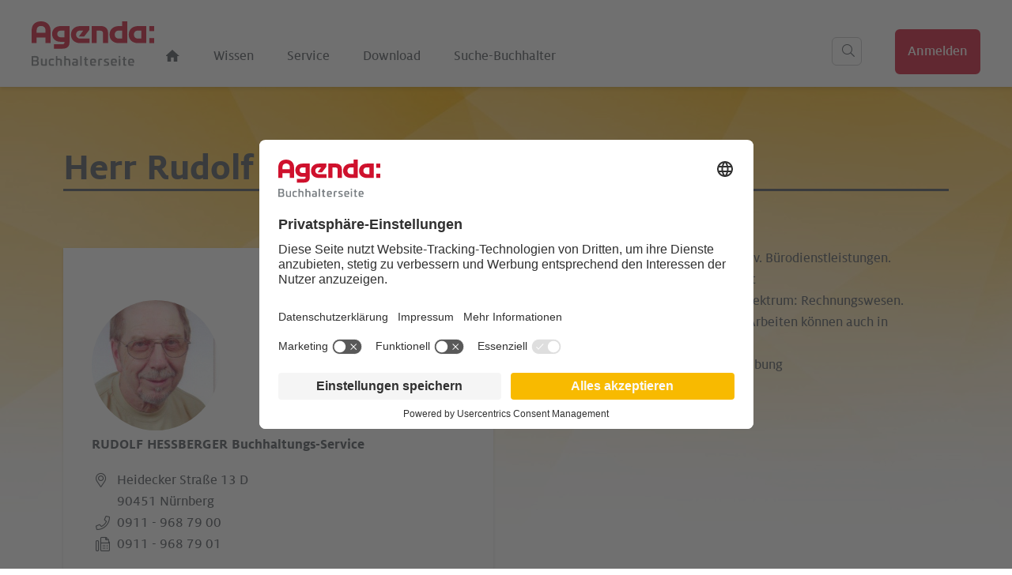

--- FILE ---
content_type: text/html; charset=utf-8
request_url: https://www.buchhalterseite.de/profil/rudolf-he%C3%9Fberger-n%C3%BCrnberg
body_size: 5318
content:
<!DOCTYPE html>
<html lang="de" class="pagestatus-init no-js no-weditor scrolled-top page_var0 object-default project-buchhalterseite2022 subdir-profil navId-"><head><script type="text/javascript">
        // create dataLayer
        window.dataLayer = window.dataLayer || [];
        function gtag() {
          dataLayer.push(arguments);
        }

        // set „denied" as default for both ad and analytics storage, as well as ad_user_data and ad_personalization,
        gtag("consent", "default", {
          ad_user_data: "denied",
          ad_personalization: "denied",
          ad_storage: "denied",
          analytics_storage: "denied",
          wait_for_update: 2000 // milliseconds to wait for update
        });

        // Enable ads data redaction by default [optional]
        gtag("set", "ads_data_redaction", true);
       </script><script type="text/plain" data-usercentrics="Google Tag Manager">/*<![CDATA[*/
              
        (function(w,d,s,l,i){w[l]=w[l]||[];w[l].push({'gtm.start':
        new Date().getTime(),event:'gtm.js'});var f=d.getElementsByTagName(s)[0],
        j=d.createElement(s),dl=l!='dataLayer'?'&l='+l:'';j.async=true;j.src=
        'https://www.googletagmanager.com/gtm.js?id='+i+dl;f.parentNode.insertBefore(j,f);
        })(window,document,'script','dataLayer','GTM-PG3KDBTX');
      /*]]>*/</script><script>
          var matomoURL = "mato.buchhalterseite.de/";
          var _paq = window._paq = window._paq || [];
          /* tracker methods like "setCustomDimension" should be called before "trackPageView" */
          _paq.push(['requireCookieConsent']);
          _paq.push(['trackPageView']);
          _paq.push(['enableLinkTracking']);
          (function() {
            var u="//" + matomoURL;
            _paq.push(['setTrackerUrl', u+'matomo.php']);
            _paq.push(['setSiteId', '3']);
            var d=document, g=d.createElement('script'), s=d.getElementsByTagName('script')[0];
            g.async=true; g.src=u+'matomo.js'; s.parentNode.insertBefore(g,s);
          })();
         </script><script type="text/plain" data-usercentrics="Matomo">/*<![CDATA[*/
              
          _paq.push(['setCookieConsentGiven']);
        /*]]>*/</script><script id="usercentrics-cmp" src="https://app.usercentrics.eu/browser-ui/latest/loader.js" data-settings-id="WLQrRmg9J0CFPt"></script><meta charset="UTF-8" /><title>Rudolf Heßberger, Buchhalter in Nürnberg | buchhalterseite.de</title><!--
      Diese Seite wurde mit Weblication® CMS erstellt.
      Weblication® ist ein Produkt der Scholl Communications AG in 77694 Kehl.
      Weitere Informationen finden Sie unter https://www.weblication.de bzw. https://scholl.de.
    --><meta name="Description" content="Ich berate Sie gerne! Nehmen Sie jetzt Kontakt auf und sichern Sie sich erstklassige Buchhaltungsdienste." /><meta name="Keywords" content="Rudolf Heßberger, Buchhalter in Nürnberg" /><meta name="Robots" content="noarchive, index, noodp" /><meta name="viewport" content="width=device-width, initial-scale=1"/><meta name="referrer" content="strict-origin-when-cross-origin"/><meta name="Generator" content="Weblication® CMS"/><!--[if IE]><meta http-equiv="x-ua-compatible" content="IE=edge" /><![endif]--><meta name="format-detection" content="telephone=no"/><meta name="google-site-verification" content="_4C8cSBYWqX8J1q6xrYhZBuYTveZoFZ34a6Mzmc-R4k"/><meta property="twitter:card" content="summary_large_image" /><meta property="og:title" content="Rudolf Heßberger Nürnberg Buchhalter in Nürnberg" /><meta property="og:description" content="Ich berate Sie gerne! Nehmen Sie jetzt Kontakt auf und sichern Sie sich erstklassige Buchhaltungsdienste." /><meta property="twitter:title" content="Rudolf Heßberger, Buchhalter in Nürnberg" /><meta property="twitter:description" content="Ich berate Sie gerne! Nehmen Sie jetzt Kontakt auf und sichern Sie sich erstklassige Buchhaltungsdienste." /><meta property="og:image" content="https://www.buchhalterseite.de/avatar/90/50672.jpg_image_scaler_300xauto.jpg" /><meta property="thumbnail" content="https://www.buchhalterseite.de/avatar/90/50672.jpg_image_scaler_300xauto.jpg" /><link rel="icon" href="/buchhalterseite2022-wGlobal/wGlobal/layout/images/site-icons/favicon-194x194.png"/><link rel="apple-touch-icon" href="/buchhalterseite2022-wGlobal/wGlobal/layout/images/site-icons/apple-touch-icon-180x180.png"/><link rel="canonical" href="https://www.buchhalterseite.de/profil/rudolf-he%C3%9Fberger-n%C3%BCrnberg"/><link rel="stylesheet" href="/buchhalterseite2022-wGlobal/wGlobal/scripts/php/Fontawesome"><script>document.documentElement.className = document.documentElement.className.replace('no-js', 'js');wNavidStandard='';wProjectPath='/buchhalterseite2022'; </script><link rel="stylesheet" href="/buchhalterseite2022-wGlobal/wGlobal/layout/styles/optimized/design_9e668d86837211e5eafafe1b841c4e9a.css?1769683962"/><script type="text/javascript">var agenda = {"request":{"url":"https:\/\/backend.buchhalterseite.de\/requestController.php","keycloak":"https:\/\/agenda-bhauth.de"},"wUserCur":{"accessToken":"","avatar":"","isLoggedIn":false,"type":"","keycloakId":"","anrede":"","vorname":"","nachname":"","email":"","ort":""}}</script><script>var wCe = "3efc35";</script><script src="/buchhalterseite2022-wGlobal/build/ErrorCatcher.js"></script></head><body data-titlescrolltop="Zum Anfang der Seite scrollen"><div id="skiplinks"><a class="skiplink" href="#navpoint_firstNavpointMain">Zur Hauptnavigation springen</a><a class="skiplink" href="#blockContent">Zum Inhalt springen</a></div><div id="blockPage"><div id="blockPageInner"><header id="blockHeader"><div id="blockHeaderMain"><div id="blockHeaderMainInner"><a id="logo" href="/" title="Zur Startseite"><img src="/buchhalterseite2022-wGlobal/wGlobal/layout/images/buchhalterseite-logo.svg" alt=""/></a><div class="vue-component"><such-leiste></such-leiste></div><div id="searchBox"><form id="frmSearch" method="get" action="/suche.php"><div class="searchBoxContainer"><div class="searchBoxLabel"><label for="searchTermGlobal"><svg><use xmlns:xlink="http://www.w3.org/1999/xlink" xlink:href="/buchhalterseite2022-wGlobal/wGlobal/layout/images/agenda/hauptnav-sprite.svg#search-icon"></use></svg></label></div><div class="searchBoxElement"><input type="text" class="searchTerm" id="searchTermGlobal" placeholder="Suchbegriff eingeben" data-project-search="/buchhalterseite2022" name="q" value=""/><input type="hidden" name="wcsrf" value="kBzIoFHRfQkDgYjjGEkUTnmOWWHWNyQJxdPXQTwHYMgzyYvpJtTOdHOawAEqiFublo1ZKWfbaMXyRtfLLvQegwMMDhRcKtkwJrElVNoAqToIEubrIyQFkvc8"/><button id="searchSubmit" title="Suchen"></button></div></div></form></div><div id="navigationMain"><div id="navigationMainToggler" role="button" aria-label="Navigation" aria-haspopup="menu" aria-controls="navigationMainList" aria-expanded="false"><div>Navigation</div><div></div></div><nav data-text-navigation-navpoint-embed-toggler="Menü auf-/zuklappen"><div><ul role="menubar" id="navigationMainList" data-navlevel="1" data-embedmode=""><li class="home-icon"><a role="menuitem" href="/"><svg><use xlink:href="/buchhalterseite2022-wGlobal/wGlobal/layout/images/agenda/hauptnav-sprite.svg#meta-startseite"/></svg></a></li><li class=""><a role="menuitem" href="/wissen/">Wissen</a></li><li class=""><a role="menuitem" href="/service/">Service</a></li><li class=""><a role="menuitem" href="/downloads/">Download</a></li><li class=""><a role="menuitem" href="/suche-buchhalter-startseite.php">Suche-Buchhalter</a></li><div class="navigation_login elementLink elementLink_varBx2Inverse elementLink-button-color_varAgendaRot"><a href="/login?referer=lastUrl" target="_self" aga="" category="button" label="anmelden_header" action="geklickt"><span>Anmelden</span></a></div></ul></div></nav></div><div id="blockHeaderMainContent"></div></div></div></header><div id="blockBody"><div id="blockBodyBefore"><div id="blockBodyBeforeInner"></div></div><div id="blockBodyInner"><div id="blockMain"><div id="blockMainInner"><div id="blockContent"><div id="blockContentInner"><!--CONTENT:START--><div class="elementSection elementSection_var0  elementSectionPadding_var0 elementSectionMargin_var0 elementSectionInnerWidth_var0 elementSectionBackgroundSize_varcontainTop"><div class="sectionInner"><style>.profil-background-image { background-image: url(/buchhalterseite2022-wAssets/img/systembilder/header-profil.jpg); }</style><script>
        const elementSection = document.querySelector(".elementSection:first-child");
          if (elementSection) {
              elementSection.classList.add("profil-background-image");
          }
          </script><script>const profileData = ({"user":{"anrede":"Herr","titel":"","vorname":"Rudolf","nachname":"He\u00dfberger","avatar":"\/avatar\/90\/50672.jpg_image_scaler_300xauto.jpg","beschreibung":"Buchen lfd. Gesch\u00e4ftsvorf\u00e4lle und div. B\u00fcrodienstleistungen.\r\nKompetent \/ zuverl\u00e4ssig \/ preiswert\r\nGro\u00dfe Erfahrungen im gesamten Spektrum: Rechnungswesen.\r\nAuf Wunsch: Hol- und Bringdienst. Arbeiten k\u00f6nnen auch in Ihren R\u00e4umen ausgef\u00fchrt werden.  \r\nRaum N\u00fcrnberg bis ca. 10 km Umgebung","kiDescription":"","fax":"0911 - 968 79 01","firma":"RUDOLF HESSBERGER Buchhaltungs-Service","lat":"49.4069","lng":"11.0382","mobiltelefon":"","ort":"N\u00fcrnberg","plz":"90451","telefon":"0911 - 968 79 00","webseite":"","termsChecked":false,"emailSichtbar":true,"seoLink":"rudolf-he%C3%9Fberger-n%C3%BCrnberg","adresseSichtbar":true,"strasse":"Heidecker Stra\u00dfe 13 D","originalAvatar":"\/avatar\/90\/50672.jpg"},"checkbox":[{"id":18,"name":"Pers\u00f6nliches","text":"","children":[{"id":15,"name":"Aktuelles Arbeitsverh\u00e4ltnis","text":"","listType":2,"fields":[{"id":48,"name":"selbstst\u00e4ndig"}]},{"id":1,"name":"Berufsverb\u00e4nde","text":"","listType":0,"fields":[{"id":2,"name":"b.b.h. Bundesverband selbst\u00e4ndiger Buchhalter und Bilanzbuchhalter e.V."}]},{"id":2,"name":"Erfahrungen","text":"","listType":1,"fields":[{"id":3,"name":"Steuerberater"},{"id":51,"name":"Dienstleistungen"},{"id":50,"name":"Freiberufler"},{"id":49,"name":"Handwerk"},{"id":6,"name":"Handel"},{"id":5,"name":"Industrie"},{"id":4,"name":"Wirtschaftspr\u00fcfer"},{"id":8,"name":"Weitere","text":"Pflege-Einrichtungen: ambulant + station\u00e4r"}]}]},{"id":19,"name":"T\u00e4tigkeiten","text":"Alle auf Buchhalterseite.de angebotenen Leistungen werden gem\u00e4\u00df \u00a7 6 Nr. 3 \/ 4 StBerG ausgef\u00fchrt.","children":[{"id":25,"name":"Selbstst\u00e4ndige T\u00e4tigkeiten","text":"","children":[{"id":17,"name":"Leistungsspektrum meiner Firma","text":"","listType":0,"fields":[{"id":102,"name":"Buchen lfd. Gesch\u00e4ftsvorf\u00e4lle"},{"id":89,"name":"Abwicklung des Zahlungsverkehrs"},{"id":88,"name":"Kfm. Mahnverfahren"},{"id":85,"name":"Betriebswirtschaftliche Beratung"},{"id":103,"name":"Weitere","text":"div. B\u00fcrodienstleistungen"}]}]}]},{"id":20,"name":"Aus- \/ Weiterbildung\r\n","text":"","children":[{"id":7,"name":"Weiterf\u00fchrende Ausbildungen","text":"","listType":2,"fields":[{"id":32,"name":"Bilanzbuchhalter IHK"}]},{"id":8,"name":"Sprache","text":"","listType":1,"fields":[{"id":98,"name":"Deutsch"}]},{"id":9,"name":"Berufsausbildung","text":"","listType":2,"fields":[{"id":45,"name":"Industriekauffrau\/-mann"}]}]},{"id":21,"name":"EDV-Kenntnisse","text":"","children":[{"id":10,"name":"Buchhaltungssoftware","text":"","listType":1,"fields":[{"id":58,"name":"Lexware"},{"id":66,"name":"Weitere","text":"div.Fibu-Software: HS \/ MaxSoft u.v.a. "}]}]}],"documents":[],"socialLinks":[]})</script><script type="application/ld+json">{"@context":"https:\/\/schema.org","@type":"Organization","name":"Herr He\u00dfberger Rudolf","legalName":"He\u00dfberger Rudolf","location":{"@type":"PostalAddress","addressCountry":"Deutschland","addressLocality":"N\u00fcrnberg","postalCode":"90451","streetAddress":"Heidecker Stra\u00dfe 13 D"},"address":{"@type":"PostalAddress","addressCountry":"Deutschland","addressLocality":"N\u00fcrnberg","postalCode":"90451","streetAddress":"Heidecker Stra\u00dfe 13 D"},"faxNumber":"0911 - 968 79 01","telephone":"0911 - 968 79 00","keywords":"He\u00dfberger Rudolf N\u00fcrnberg","url":"","description":"Buchen lfd. Gesch\u00e4ftsvorf\u00e4lle und div. B\u00fcrodienstleistungen.\r\nKompetent \/ zuverl\u00e4ssig \/ preiswert\r\nGro\u00dfe Erfahrungen im gesamten Spektrum: Rechnungswesen.\r\nAuf Wunsch: Hol- und Bringdienst. Arbeiten k\u00f6nnen auch in Ihren R\u00e4umen ausgef\u00fchrt werden.  \r\nRaum N\u00fcrnberg bis ca. 10 km Umgebung","image":"\/avatar\/90\/50672.jpg_image_scaler_300xauto.jpg","knowsAbout":"EDV-Kenntnisse: ( Buchhaltungssoftware: Lexware & div.Fibu-Software: HS \/ MaxSoft u.v.a. .  ); Aus- und Weiterbildung: ( Weiterf\u00fchrende Ausbildungen: Bilanzbuchhalter IHK. Sprache: Deutsch. Berufsausbildung: Industriekauffrau\/-mann.  ); Pers\u00f6nliches: ( Erfahrungen: Steuerberater, Dienstleistungen, Freiberufler, Handwerk, Handel, Industrie, Wirtschaftspr\u00fcfer & Pflege-Einrichtungen: ambulant + station\u00e4r.  ); ","makesOffer":"Selbstst\u00e4ndige T\u00e4tigkeiten: Buchen lfd. Gesch\u00e4ftsvorf\u00e4lle, Abwicklung des Zahlungsverkehrs, Kfm. Mahnverfahren, Betriebswirtschaftliche Beratung & div. B\u00fcrodienstleistungen. ","hasCredential":"Berufsausbildung: Industriekauffrau\/-mann. ","knowsLanguage":"Deutsch","memberOf":[{"@type":"Organization","name":"RUDOLF HESSBERGER Buchhaltungs-Service"},{"@type":"Organization","name":"b.b.h. Bundesverband selbst\u00e4ndiger Buchhalter und Bilanzbuchhalter e.V."}]}</script><style>.not-mobile { @media only screen and (max-width: 500px) { display: none; }} .profil-headline-name { margin-left: 40px; }</style><div class="elementHeadline"><h1 class="profil-headline-name"><span class="not-mobile">Herr </span> Rudolf Heßberger</h1></div><div class="vue-component" style="min-height: 100svh;">
            <profil
              :is-edit="false"
              :is-bot="true"
            ></profil>
          </div></div></div><!--CONTENT:STOP--><div id="blockAfter"><div id="blockAfterInner"><!--CONTENT:START--><!--CONTENT:STOP--></div></div></div></div></div></div></div></div><footer id="blockFooter"><div id="blockFooterInner"><div class="vue-component"><footer-agenda></footer-agenda></div></div></footer></div></div><div class="vue-component"><cookie-consent></cookie-consent></div><script>var wCe = "3efc35";</script><script defer="defer" src="/buchhalterseite2022-wGlobal/wGlobal/layout/scripts/optimized/999b5fc12a14e5c1daa421f9af41142e.js?260129115242"></script><script type="module" src="/buchhalterseite2022-wGlobal/build/assets/app-CTZ8ZegO.js"></script><script type="module" src="/buchhalterseite2022-wGlobal/build/assets/browsertest-CRgUf9bm.js"></script><link rel="stylesheet" type="text/css" href="/buchhalterseite2022-wGlobal/build/assets/app-CLQ9NbX6.css"><link rel="stylesheet" type="text/css" href="/buchhalterseite2022-wGlobal/build/assets/browsertest-kRhMC8gD.css"><!-- afv: alle Einträge registriert --></body></html>

--- FILE ---
content_type: text/css
request_url: https://www.buchhalterseite.de/buchhalterseite2022-wGlobal/build/assets/app-CLQ9NbX6.css
body_size: 552
content:
.vimeo-lightbox{position:fixed;z-index:130;top:0;left:0;width:100vw;height:100vh;display:flex;justify-content:center;align-items:center}.vimeo-lightbox .lightbox-background{width:100vw;height:100vh;position:absolute;background-color:#0006}.vimeo-lightbox .lightbox-content{box-shadow:0 0 20px #0009;background-color:#fff;padding:50px 20px 20px;position:relative;z-index:3;width:1320px;max-width:100%}.vimeo-lightbox .lightbox-content .inner_close-icon{position:absolute;top:10px;right:10px;line-height:24px;cursor:pointer}.vimeo-lightbox .lightbox-content [id^=vimeo-container]{height:0;position:relative;width:100%;padding-bottom:56.25%}.vimeo-lightbox .lightbox-content [id^=vimeo-container] iframe{position:absolute;height:100%;width:100%}.accordion[data-v-eb630b3d]{border-top:1px solid #ddd;margin-bottom:20px}.accordion-item[data-v-eb630b3d]{border-bottom:1px solid #ddd}.accordion-header[data-v-eb630b3d]{padding:10px;cursor:pointer;font-size:20px;font-weight:700;color:#6b7073;display:flex;justify-content:space-between;align-items:center}.accordion-content[data-v-eb630b3d]{padding:0 10px 20px;background-color:#fff}.accordion-icon[data-v-eb630b3d]{font-size:15px;display:flex;justify-content:center;align-items:center;width:30px;height:30px;border:1px solid #4A4F55;border-radius:50%;transition:.3s;transform:rotate(-90deg)}.accordion-icon.open[data-v-eb630b3d]{transform:rotate(90deg)}.nwb-logo[data-v-0df7a38c]{width:100px}


--- FILE ---
content_type: text/javascript
request_url: https://www.buchhalterseite.de/buchhalterseite2022-wGlobal/build/assets/SuccessMessage-CddY_1RX.js
body_size: 351
content:
import{_ as a,a as o,o as _,d as s,t as n,H as d}from"./_plugin-vue_export-helper-za7US9-D.js";const i={name:"SuccessMessage",props:{title:String}},r={class:"success-message"},l={class:"success-message__title"},u={class:"success-message__title-success"},m={class:"success-message__text"};function p(t,e,c,g,f,v){return _(),o("div",r,[s("div",l,[e[0]||(e[0]=s("div",{class:"success-message__checkmark"},null,-1)),s("div",u,n(c.title),1)]),s("div",m,[d(t.$slots,"default",{},void 0,!0)])])}const h=a(i,[["render",p],["__scopeId","data-v-74c04b2d"]]);export{h as S};


--- FILE ---
content_type: text/javascript
request_url: https://www.buchhalterseite.de/buchhalterseite2022-wGlobal/build/assets/InputButton-CF53zS6V.js
body_size: 362
content:
import{i as e,_ as i,a as s,o as a,H as r,n as l}from"./_plugin-vue_export-helper-za7US9-D.js";const p=e({name:"InputButton",props:{highlighted:{type:Boolean,default:!0},href:{type:String,default:void 0}},data(){return{}},methods:{onClick(){this.href&&(window.location.href=this.href)}}});function u(t,n,d,h,f,c){return a(),s("button",{class:l(["ainput-button",{"ainput-button--highlighted":t.highlighted}]),onClick:n[0]||(n[0]=(...o)=>t.onClick&&t.onClick(...o))},[r(t.$slots,"default")],2)}const g=i(p,[["render",u]]);export{g as I};


--- FILE ---
content_type: text/javascript
request_url: https://www.buchhalterseite.de/buchhalterseite2022-wGlobal/build/assets/InputModelBase-CcD7vdhF.js
body_size: 900
content:
class r{constructor(e,t){this.rule=e,this.message=t}validate(e){return typeof this.rule=="function"?this.rule(e):!0}getMessage(e){return this._getOrRun(this.message,e)}_getOrRun(e,t){return typeof e=="function"?e(t):e}}let s=0;class i{uniqueid;label;value;placeholder;valid;message;required;disabled;readonly;autocomplete;rules;constructor(e="",t="",l=!0){s++,this.uniqueid=s,this.label=e,this.value=t,this.placeholder="",this.valid=!0,this.message="",this.required=l,this.disabled=!1,this.readonly=!1,this.autocomplete=!0,this.rules=[],this.rules.push(new r(()=>!(this.required&&(this.value===null||typeof this.value=="string"&&this.value.trim()===""||typeof this.value=="boolean"&&!this.value)),()=>"Bitte füllen Sie das Feld aus."))}addValidityRule(e){return this.rules.push(e),this}setPlaceHolder(e){return this.placeholder=e,this}setAutocomplete(e){return this.autocomplete=e,this}setRequired(e){return this.required=e,this}setDisabled(e){return this.disabled=e,this}setReadonly(e){return this.readonly=e,this}checkValidity(){const e=this.rules.filter(t=>!t.validate(this)).map(t=>t.getMessage(this));this.valid=e.length===0,this.valid?this.message="":this.message=e[0]}}const o={name:"InputModelBase",props:{model:{type:i,default:()=>new i("No model declared","")},name:{type:String,default:""},annotation:{type:String,default:""}},data:()=>({autocomplete:"off",formElementName:"",focused:!1,touched:!1}),created:function(){if(this.formElementName="form-element-text-"+this.model.uniqueid,this.name)switch(this.formElementName=this.name,this.name){case"vorname":this.autocomplete="given-name";break;case"nachname":this.autocomplete="family-name";break;case"firma":this.autocomplete="organization";break;case"website":this.autocomplete="url";break;case"position":this.autocomplete="organization-title";break;case"strasse":this.autocomplete="street-address";break;case"ort":this.autocomplete="address-level2";break}},methods:{onBlur:function(){this.touched=!0,this.focused=!1,this.validate()},onInvalid:function(){this.model.checkValidity()},onFocus:function(){this.focused=!0},onKeydown:function(){this.$emit("keydown")},validate:function(){this.model.checkValidity()}}};export{i as F,o as _,r as a};


--- FILE ---
content_type: text/javascript
request_url: https://www.buchhalterseite.de/buchhalterseite2022-wGlobal/build/assets/app-CTZ8ZegO.js
body_size: 23701
content:
const __vite__mapDeps=(i,m=__vite__mapDeps,d=(m.f||(m.f=["assets/AccountLoeschen-CmyxXr5t.js","assets/_plugin-vue_export-helper-za7US9-D.js","assets/_commonjsHelpers-Cpj98o6Y.js","assets/buchhalterUser-DnzbGVNC.js","assets/BackendResponse-jcSsx7l9.js","assets/InputModelBase-CcD7vdhF.js","assets/FormError-dXN5J6kN.js","assets/FormFooter-DFpCLHyF.js","assets/InputButton-CF53zS6V.js","assets/InputCheckbox-CJxfMd8O.js","assets/AccountLoeschen-CBOvYDmO.css","assets/AktionsBestellbuttonNfcKarte-J-Z1pMlQ.js","assets/AktionsBestellbuttonNfcKarte-DmXkcwwB.css","assets/Avatar-DnXO2kTN.js","assets/Avatar-DJVU9QlU.css","assets/PreferenceCenter-C5ynKAge.js","assets/PreferenceCenter-BS_7SZXo.css","assets/CommentComponent-u0jHX6z5.js","assets/InputTextarea-7u8lL-FI.js","assets/SuccessMessage-CddY_1RX.js","assets/SuccessMessage-CvzUgEaf.css","assets/CommentComponent-DDAx5oef.css","assets/DatenschutzUsercentrics-CAW_lHeU.js","assets/DatenschutzUsercentrics-LV4DWzLc.css","assets/DynamicsForm-DsESlZ2b.js","assets/EmailAendern-DGkIXPxm.js","assets/InputEmail-BRir4Ank.js","assets/FieldValidityExamples-2LU9BsUa.js","assets/EmailAendern-BQ4iYN_S.css","assets/InhaltsboxAgenda-CQ-7yULz.js","assets/Kontakt-Dm25JMAk.js","assets/InputSelect-BYmy0YN2.js","assets/InputText-cf5lfiv4.js","assets/NachrichtForm-Bn7Q_6Pw.js","assets/NachrichtForm-FWiZ4RZo.css","assets/Visitenkartenwidget-DLXni4Sy.js","assets/profile-data-store-MwhHzCXB.js","assets/Visitenkartenwidget-O0rZR3Ny.css","assets/NetigateUmfrage-CI9twe8Z.js","assets/NetigateUmfrage-cjlhVijc.css","assets/NewsletterAnmeldung-Br0yRDgN.js","assets/NewsletterAnmeldung-DfcPd6QC.css","assets/NewsTeaser-CoHb8JxD.js","assets/NewsWidget-BLvVayPb.js","assets/PasswortAendern-BV9kBoZj.js","assets/PasswortAendern-B5isvM-r.css","assets/ProfilComponent-BTy-BNTV.js","assets/StandardProfilsucheService-DH9iKxXQ.js","assets/ProfilComponent-s9WFFtYb.css","assets/ProfilLink-CSUppAsr.js","assets/SearchPhraseFormWeb-BaYu8wK-.js","assets/SearchQueryEventBus-D__X8j1r.js","assets/main-router-s3wGUrcz.js","assets/Pagination-B3FDsn0t.js","assets/SearchResult-MPrBt8zN.js","assets/SingleNewsTeaser-CHzXIGGY.js","assets/SuchLeiste-CoXXcqAB.js","assets/Profilsuche-DSBxFL2D.js","assets/SearchResult-D0sceAyw.js","assets/Profilsuche-D6_3z7EX.css","assets/ProfilsucheSimple-C1JYvBn-.js","assets/ProfilsucheSimple-DRd813C_.css","assets/QrCode-C2pHsTQZ.js","assets/QrCode-B9gWBDrA.css","assets/SliderAgenda-DeujMJu7.js","assets/ThemesAufklapper-B8fLf2A4.js","assets/ThemesAufklapper-UciPUH-Z.css","assets/ThemeSearch-y-d2Bb1v.js","assets/ThemeSearch-C6Vl5iNd.css","assets/ThemeTeaserAufklapper-CwDi50lo.js","assets/ThemeTeaserAufklapper-Ctl63lAR.css","assets/UmgebungSuche--PYgia7x.js","assets/UmgebungSuche-CK7hagpA.css","assets/UserMenu-DXMLXpui.js"])))=>i.map(i=>d[i]);
import{$ as R,p as nt,A as Te,c as it,_ as be,a as S,o as I,b as Y,n as ge,d as m,e as ot,f as Ae,r as at,g as oe,h as Ue,i as Se,j as Ie,F as H,k as K,u as N,l as ae,w as st,v as ut,t as re,m as lt,q as ct,s as C}from"./_plugin-vue_export-helper-za7US9-D.js";import"./_commonjsHelpers-Cpj98o6Y.js";const dt="modulepreload",ft=function(r){return"/buchhalterseite2022-wGlobal/build/"+r},Me={},L=function(e,t,n){let i=Promise.resolve();if(t&&t.length>0){let d=function(l){return Promise.all(l.map(y=>Promise.resolve(y).then(w=>({status:"fulfilled",value:w}),w=>({status:"rejected",reason:w}))))};document.getElementsByTagName("link");const a=document.querySelector("meta[property=csp-nonce]"),s=a?.nonce||a?.getAttribute("nonce");i=d(t.map(l=>{if(l=ft(l),l in Me)return;Me[l]=!0;const y=l.endsWith(".css"),w=y?'[rel="stylesheet"]':"";if(document.querySelector(`link[href="${l}"]${w}`))return;const k=document.createElement("link");if(k.rel=y?"stylesheet":dt,y||(k.as="script"),k.crossOrigin="",k.href=l,s&&k.setAttribute("nonce",s),document.head.appendChild(k),y)return new Promise((P,b)=>{k.addEventListener("load",P),k.addEventListener("error",()=>b(new Error(`Unable to preload CSS for ${l}`)))})}))}function o(a){const s=new Event("vite:preloadError",{cancelable:!0});if(s.payload=a,window.dispatchEvent(s),!s.defaultPrevented)throw a}return i.then(a=>{for(const s of a||[])s.status==="rejected"&&o(s.reason);return e().catch(o)})};function ht(){let r=window.location.pathname,t=r.replace("/buchhalterseite2022","").split("/")[1],n=R(`#navigationMain a[href*="/${t}/"]`);if(n.length!==0)n.parent().addClass("selected");else{let i=R(`#navigationMain a[href="${r}"]`);i.length!=0&&i.parent().addClass("selected")}}const pt=9500,vt=800;var Ce=!0,ce=null;function mt(){["admin","standard"].includes(agenda.wUserCur.type)||["/redirect"].includes(window.location.pathname)||(Ee("init"),window.addEventListener("focus",()=>{Ce=!0,Ee("focus")},!1),window.addEventListener("blur",()=>{Ce=!1,Ee("blur")},!1))}const Ee=wt(r=>gt(r));function gt(r){if(!Ce){clearTimeout(ce),ce=null;return}r==="init"?agenda.wUserCur.isLoggedIn&&qe():We()}function qe(){const e=nt(agenda.wUserCur.accessToken).exp*1e3,t=Date.now();ce=setTimeout(We,e-t-pt)}async function We(){clearTimeout(ce),ce=null;const r=await yt();r&&(r.err.code===-1?agenda.wUserCur.isLoggedIn?(agenda.wUserCur.accessToken=r.form.accessToken,qe()):window.location.reload():r.err.code===401&&agenda.wUserCur.isLoggedIn&&window.location.reload())}async function yt(){try{return await(await fetch("/buchhalterseite2022-wGlobal/wGlobal/scripts/php/Keycloak/GetValidAccessToken",{method:"POST"})).json()}catch(r){return console.error("Error refreshing access token",r),null}}function wt(r){let e;return(...t)=>{clearTimeout(e),e=setTimeout(()=>{r.apply(this,t)},vt)}}function bt(){R(".dynamischer_content_user_input").on("change",function(){let r=R(this).parent().parent();r.children("div").addClass("dynamischer_content_hidden"),r.children('div[data-content-id="content_'+this.value+'"]').removeClass("dynamischer_content_hidden")})}function kt(){var r=R(".elementBoxBorder_varKachel").add(".elementBoxBorder_varKachelMargin");function e(i,o){let a=R(o).outerWidth(),s=R(o).outerHeight();R(o).hasClass("elementBoxBorder_varKachelMargin")&&(a-=120,s-=120);let d=`M 3 3 L 3 ${s-3} L ${a-99.13} ${s-3} L ${a-3} ${s-81.983} L ${a-3} 3 L 3 3 M 0 0 L ${a} 0 L ${a} ${s-80.565} L ${a-98.06} ${s} L 0 ${s} L 0 0 Z`;o.querySelector(".agenda-kachel g path").setAttribute("d",d)}function t(){r.each(e)}function n(){r.length!==0&&(t(),window.addEventListener("resize",t))}setTimeout(n,500)}function _t(){R("body").on("click","a[aga]",function(){const r=R(this);Te.send(r.attr("category"),r.attr("action"),r.attr("label"),r.attr("value"))}),R(document).on("scroll",function(){const r=document.documentElement,e=document.body,t="scrollTop",n=window.location.href,i="scrollHeight",o=(r[t]||e[t])/((r[i]||e[i])-r.clientHeight)*100;(o==25||o==50||o==75||o==90)&&Te.send("Scrolling",o,n,"")}),R(function(){it()})}function Et(r,e){var t=r==null?null:typeof Symbol<"u"&&r[Symbol.iterator]||r["@@iterator"];if(t!=null){var n,i,o,a,s=[],d=!0,l=!1;try{if(o=(t=t.call(r)).next,e!==0)for(;!(d=(n=o.call(t)).done)&&(s.push(n.value),s.length!==e);d=!0);}catch(y){l=!0,i=y}finally{try{if(!d&&t.return!=null&&(a=t.return(),Object(a)!==a))return}finally{if(l)throw i}}return s}}function Re(r,e){var t=Object.keys(r);if(Object.getOwnPropertySymbols){var n=Object.getOwnPropertySymbols(r);e&&(n=n.filter(function(i){return Object.getOwnPropertyDescriptor(r,i).enumerable})),t.push.apply(t,n)}return t}function De(r){for(var e=1;e<arguments.length;e++){var t=arguments[e]!=null?arguments[e]:{};e%2?Re(Object(t),!0).forEach(function(n){pe(r,n,t[n])}):Object.getOwnPropertyDescriptors?Object.defineProperties(r,Object.getOwnPropertyDescriptors(t)):Re(Object(t)).forEach(function(n){Object.defineProperty(r,n,Object.getOwnPropertyDescriptor(t,n))})}return r}function x(){x=function(){return r};var r={},e=Object.prototype,t=e.hasOwnProperty,n=Object.defineProperty||function(c,u,f){c[u]=f.value},i=typeof Symbol=="function"?Symbol:{},o=i.iterator||"@@iterator",a=i.asyncIterator||"@@asyncIterator",s=i.toStringTag||"@@toStringTag";function d(c,u,f){return Object.defineProperty(c,u,{value:f,enumerable:!0,configurable:!0,writable:!0}),c[u]}try{d({},"")}catch{d=function(u,f,T){return u[f]=T}}function l(c,u,f,T){var g=u&&u.prototype instanceof k?u:k,O=Object.create(g.prototype),M=new z(T||[]);return n(O,"_invoke",{value:E(c,f,M)}),O}function y(c,u,f){try{return{type:"normal",arg:c.call(u,f)}}catch(T){return{type:"throw",arg:T}}}r.wrap=l;var w={};function k(){}function P(){}function b(){}var j={};d(j,o,function(){return this});var D=Object.getPrototypeOf,$=D&&D(D(q([])));$&&$!==e&&t.call($,o)&&(j=$);var v=b.prototype=k.prototype=Object.create(j);function h(c){["next","throw","return"].forEach(function(u){d(c,u,function(f){return this._invoke(u,f)})})}function p(c,u){function f(g,O,M,B){var U=y(c[g],c,O);if(U.type!=="throw"){var ne=U.arg,ue=ne.value;return ue&&typeof ue=="object"&&t.call(ue,"__await")?u.resolve(ue.__await).then(function(X){f("next",X,M,B)},function(X){f("throw",X,M,B)}):u.resolve(ue).then(function(X){ne.value=X,M(ne)},function(X){return f("throw",X,M,B)})}B(U.arg)}var T;n(this,"_invoke",{value:function(g,O){function M(){return new u(function(B,U){f(g,O,B,U)})}return T=T?T.then(M,M):M()}})}function E(c,u,f){var T="suspendedStart";return function(g,O){if(T==="executing")throw new Error("Generator is already running");if(T==="completed"){if(g==="throw")throw O;return _e()}for(f.method=g,f.arg=O;;){var M=f.delegate;if(M){var B=A(M,f);if(B){if(B===w)continue;return B}}if(f.method==="next")f.sent=f._sent=f.arg;else if(f.method==="throw"){if(T==="suspendedStart")throw T="completed",f.arg;f.dispatchException(f.arg)}else f.method==="return"&&f.abrupt("return",f.arg);T="executing";var U=y(c,u,f);if(U.type==="normal"){if(T=f.done?"completed":"suspendedYield",U.arg===w)continue;return{value:U.arg,done:f.done}}U.type==="throw"&&(T="completed",f.method="throw",f.arg=U.arg)}}}function A(c,u){var f=u.method,T=c.iterator[f];if(T===void 0)return u.delegate=null,f==="throw"&&c.iterator.return&&(u.method="return",u.arg=void 0,A(c,u),u.method==="throw")||f!=="return"&&(u.method="throw",u.arg=new TypeError("The iterator does not provide a '"+f+"' method")),w;var g=y(T,c.iterator,u.arg);if(g.type==="throw")return u.method="throw",u.arg=g.arg,u.delegate=null,w;var O=g.arg;return O?O.done?(u[c.resultName]=O.value,u.next=c.nextLoc,u.method!=="return"&&(u.method="next",u.arg=void 0),u.delegate=null,w):O:(u.method="throw",u.arg=new TypeError("iterator result is not an object"),u.delegate=null,w)}function V(c){var u={tryLoc:c[0]};1 in c&&(u.catchLoc=c[1]),2 in c&&(u.finallyLoc=c[2],u.afterLoc=c[3]),this.tryEntries.push(u)}function _(c){var u=c.completion||{};u.type="normal",delete u.arg,c.completion=u}function z(c){this.tryEntries=[{tryLoc:"root"}],c.forEach(V,this),this.reset(!0)}function q(c){if(c){var u=c[o];if(u)return u.call(c);if(typeof c.next=="function")return c;if(!isNaN(c.length)){var f=-1,T=function g(){for(;++f<c.length;)if(t.call(c,f))return g.value=c[f],g.done=!1,g;return g.value=void 0,g.done=!0,g};return T.next=T}}return{next:_e}}function _e(){return{value:void 0,done:!0}}return P.prototype=b,n(v,"constructor",{value:b,configurable:!0}),n(b,"constructor",{value:P,configurable:!0}),P.displayName=d(b,s,"GeneratorFunction"),r.isGeneratorFunction=function(c){var u=typeof c=="function"&&c.constructor;return!!u&&(u===P||(u.displayName||u.name)==="GeneratorFunction")},r.mark=function(c){return Object.setPrototypeOf?Object.setPrototypeOf(c,b):(c.__proto__=b,d(c,s,"GeneratorFunction")),c.prototype=Object.create(v),c},r.awrap=function(c){return{__await:c}},h(p.prototype),d(p.prototype,a,function(){return this}),r.AsyncIterator=p,r.async=function(c,u,f,T,g){g===void 0&&(g=Promise);var O=new p(l(c,u,f,T),g);return r.isGeneratorFunction(u)?O:O.next().then(function(M){return M.done?M.value:O.next()})},h(v),d(v,s,"Generator"),d(v,o,function(){return this}),d(v,"toString",function(){return"[object Generator]"}),r.keys=function(c){var u=Object(c),f=[];for(var T in u)f.push(T);return f.reverse(),function g(){for(;f.length;){var O=f.pop();if(O in u)return g.value=O,g.done=!1,g}return g.done=!0,g}},r.values=q,z.prototype={constructor:z,reset:function(c){if(this.prev=0,this.next=0,this.sent=this._sent=void 0,this.done=!1,this.delegate=null,this.method="next",this.arg=void 0,this.tryEntries.forEach(_),!c)for(var u in this)u.charAt(0)==="t"&&t.call(this,u)&&!isNaN(+u.slice(1))&&(this[u]=void 0)},stop:function(){this.done=!0;var c=this.tryEntries[0].completion;if(c.type==="throw")throw c.arg;return this.rval},dispatchException:function(c){if(this.done)throw c;var u=this;function f(U,ne){return O.type="throw",O.arg=c,u.next=U,ne&&(u.method="next",u.arg=void 0),!!ne}for(var T=this.tryEntries.length-1;T>=0;--T){var g=this.tryEntries[T],O=g.completion;if(g.tryLoc==="root")return f("end");if(g.tryLoc<=this.prev){var M=t.call(g,"catchLoc"),B=t.call(g,"finallyLoc");if(M&&B){if(this.prev<g.catchLoc)return f(g.catchLoc,!0);if(this.prev<g.finallyLoc)return f(g.finallyLoc)}else if(M){if(this.prev<g.catchLoc)return f(g.catchLoc,!0)}else{if(!B)throw new Error("try statement without catch or finally");if(this.prev<g.finallyLoc)return f(g.finallyLoc)}}}},abrupt:function(c,u){for(var f=this.tryEntries.length-1;f>=0;--f){var T=this.tryEntries[f];if(T.tryLoc<=this.prev&&t.call(T,"finallyLoc")&&this.prev<T.finallyLoc){var g=T;break}}g&&(c==="break"||c==="continue")&&g.tryLoc<=u&&u<=g.finallyLoc&&(g=null);var O=g?g.completion:{};return O.type=c,O.arg=u,g?(this.method="next",this.next=g.finallyLoc,w):this.complete(O)},complete:function(c,u){if(c.type==="throw")throw c.arg;return c.type==="break"||c.type==="continue"?this.next=c.arg:c.type==="return"?(this.rval=this.arg=c.arg,this.method="return",this.next="end"):c.type==="normal"&&u&&(this.next=u),w},finish:function(c){for(var u=this.tryEntries.length-1;u>=0;--u){var f=this.tryEntries[u];if(f.finallyLoc===c)return this.complete(f.completion,f.afterLoc),_(f),w}},catch:function(c){for(var u=this.tryEntries.length-1;u>=0;--u){var f=this.tryEntries[u];if(f.tryLoc===c){var T=f.completion;if(T.type==="throw"){var g=T.arg;_(f)}return g}}throw new Error("illegal catch attempt")},delegateYield:function(c,u,f){return this.delegate={iterator:q(c),resultName:u,nextLoc:f},this.method==="next"&&(this.arg=void 0),w}},r}function xe(r,e,t,n,i,o,a){try{var s=r[o](a),d=s.value}catch(l){t(l);return}s.done?e(d):Promise.resolve(d).then(n,i)}function te(r){return function(){var e=this,t=arguments;return new Promise(function(n,i){var o=r.apply(e,t);function a(d){xe(o,n,i,a,s,"next",d)}function s(d){xe(o,n,i,a,s,"throw",d)}a(void 0)})}}function He(r,e){if(!(r instanceof e))throw new TypeError("Cannot call a class as a function")}function Ne(r,e){for(var t=0;t<e.length;t++){var n=e[t];n.enumerable=n.enumerable||!1,n.configurable=!0,"value"in n&&(n.writable=!0),Object.defineProperty(r,Je(n.key),n)}}function Ge(r,e,t){return e&&Ne(r.prototype,e),t&&Ne(r,t),Object.defineProperty(r,"prototype",{writable:!1}),r}function pe(r,e,t){return e=Je(e),e in r?Object.defineProperty(r,e,{value:t,enumerable:!0,configurable:!0,writable:!0}):r[e]=t,r}function Pt(r,e){if(typeof e!="function"&&e!==null)throw new TypeError("Super expression must either be null or a function");r.prototype=Object.create(e&&e.prototype,{constructor:{value:r,writable:!0,configurable:!0}}),Object.defineProperty(r,"prototype",{writable:!1}),e&&fe(r,e)}function de(r){return de=Object.setPrototypeOf?Object.getPrototypeOf.bind():function(t){return t.__proto__||Object.getPrototypeOf(t)},de(r)}function fe(r,e){return fe=Object.setPrototypeOf?Object.setPrototypeOf.bind():function(n,i){return n.__proto__=i,n},fe(r,e)}function Ze(){if(typeof Reflect>"u"||!Reflect.construct||Reflect.construct.sham)return!1;if(typeof Proxy=="function")return!0;try{return Boolean.prototype.valueOf.call(Reflect.construct(Boolean,[],function(){})),!0}catch{return!1}}function ve(r,e,t){return Ze()?ve=Reflect.construct.bind():ve=function(i,o,a){var s=[null];s.push.apply(s,o);var d=Function.bind.apply(i,s),l=new d;return a&&fe(l,a.prototype),l},ve.apply(null,arguments)}function Tt(r){return Function.toString.call(r).indexOf("[native code]")!==-1}function Le(r){var e=typeof Map=="function"?new Map:void 0;return Le=function(n){if(n===null||!Tt(n))return n;if(typeof n!="function")throw new TypeError("Super expression must either be null or a function");if(typeof e<"u"){if(e.has(n))return e.get(n);e.set(n,i)}function i(){return ve(n,arguments,de(this).constructor)}return i.prototype=Object.create(n.prototype,{constructor:{value:i,enumerable:!1,writable:!0,configurable:!0}}),fe(i,n)},Le(r)}function me(r){if(r===void 0)throw new ReferenceError("this hasn't been initialised - super() hasn't been called");return r}function At(r,e){if(e&&(typeof e=="object"||typeof e=="function"))return e;if(e!==void 0)throw new TypeError("Derived constructors may only return object or undefined");return me(r)}function Ct(r){var e=Ze();return function(){var n=de(r),i;if(e){var o=de(this).constructor;i=Reflect.construct(n,arguments,o)}else i=n.apply(this,arguments);return At(this,i)}}function Lt(r,e){return St(r)||Et(r,e)||It(r,e)||Ot()}function St(r){if(Array.isArray(r))return r}function It(r,e){if(r){if(typeof r=="string")return Fe(r,e);var t=Object.prototype.toString.call(r).slice(8,-1);if(t==="Object"&&r.constructor&&(t=r.constructor.name),t==="Map"||t==="Set")return Array.from(r);if(t==="Arguments"||/^(?:Ui|I)nt(?:8|16|32)(?:Clamped)?Array$/.test(t))return Fe(r,e)}}function Fe(r,e){(e==null||e>r.length)&&(e=r.length);for(var t=0,n=new Array(e);t<e;t++)n[t]=r[t];return n}function Ot(){throw new TypeError(`Invalid attempt to destructure non-iterable instance.
In order to be iterable, non-array objects must have a [Symbol.iterator]() method.`)}function Vt(r,e){if(typeof r!="object"||r===null)return r;var t=r[Symbol.toPrimitive];if(t!==void 0){var n=t.call(r,e);if(typeof n!="object")return n;throw new TypeError("@@toPrimitive must return a primitive value.")}return String(r)}function Je(r){var e=Vt(r,"string");return typeof e=="symbol"?e:String(e)}var Mt=typeof global<"u"&&{}.toString.call(global)==="[object global]",Rt=typeof Bun<"u",Dt=typeof Deno<"u",Ke=Mt||Rt||Dt;function je(r,e){return r.indexOf(e.toLowerCase())===0?r:"".concat(e.toLowerCase()).concat(r.substr(0,1).toUpperCase()).concat(r.substr(1))}function xt(r){return!!(r&&r.nodeType===1&&"nodeName"in r&&r.ownerDocument&&r.ownerDocument.defaultView)}function Nt(r){return!isNaN(parseFloat(r))&&isFinite(r)&&Math.floor(r)==r}function G(r){return/^(https?:)?\/\/((((player|www)\.)?vimeo\.com)|((player\.)?[a-zA-Z0-9-]+\.(videoji\.(hk|cn)|vimeo\.work)))(?=$|\/)/.test(r)}function Qe(r){var e=/^https:\/\/player\.((vimeo\.com)|([a-zA-Z0-9-]+\.(videoji\.(hk|cn)|vimeo\.work)))\/video\/\d+/;return e.test(r)}function Ft(r){for(var e=(r||"").match(/^(?:https?:)?(?:\/\/)?([^/?]+)/),t=(e&&e[1]||"").replace("player.",""),n=[".videoji.hk",".vimeo.work",".videoji.cn"],i=0,o=n;i<o.length;i++){var a=o[i];if(t.endsWith(a))return t}return"vimeo.com"}function Ye(){var r=arguments.length>0&&arguments[0]!==void 0?arguments[0]:{},e=r.id,t=r.url,n=e||t;if(!n)throw new Error("An id or url must be passed, either in an options object or as a data-vimeo-id or data-vimeo-url attribute.");if(Nt(n))return"https://vimeo.com/".concat(n);if(G(n))return n.replace("http:","https:");throw e?new TypeError("“".concat(e,"” is not a valid video id.")):new TypeError("“".concat(n,"” is not a vimeo.com url."))}var $e=function(e,t,n){var i=arguments.length>3&&arguments[3]!==void 0?arguments[3]:"addEventListener",o=arguments.length>4&&arguments[4]!==void 0?arguments[4]:"removeEventListener",a=typeof t=="string"?[t]:t;return a.forEach(function(s){e[i](s,n)}),{cancel:function(){return a.forEach(function(d){return e[o](d,n)})}}};function ke(r){var e=arguments.length>1&&arguments[1]!==void 0?arguments[1]:document;if(!r||!e||typeof e.querySelectorAll!="function")return null;for(var t=e.querySelectorAll("iframe"),n=0;n<t.length;n++)if(t[n]&&t[n].contentWindow===r)return t[n];return null}var jt=typeof Array.prototype.indexOf<"u",$t=typeof window<"u"&&typeof window.postMessage<"u";if(!Ke&&(!jt||!$t))throw new Error("Sorry, the Vimeo Player API is not available in this browser.");var se=typeof globalThis<"u"?globalThis:typeof window<"u"?window:typeof global<"u"?global:typeof self<"u"?self:{};function zt(r,e){return e={exports:{}},r(e,e.exports),e.exports}(function(r){if(r.WeakMap)return;var e=Object.prototype.hasOwnProperty,t=Object.defineProperty&&function(){try{return Object.defineProperty({},"x",{value:1}).x===1}catch{}}(),n=function(o,a,s){t?Object.defineProperty(o,a,{configurable:!0,writable:!0,value:s}):o[a]=s};r.WeakMap=function(){function o(){if(this===void 0)throw new TypeError("Constructor WeakMap requires 'new'");if(n(this,"_id",s("_WeakMap")),arguments.length>0)throw new TypeError("WeakMap iterable is not supported")}n(o.prototype,"delete",function(l){if(a(this,"delete"),!i(l))return!1;var y=l[this._id];return y&&y[0]===l?(delete l[this._id],!0):!1}),n(o.prototype,"get",function(l){if(a(this,"get"),!!i(l)){var y=l[this._id];if(y&&y[0]===l)return y[1]}}),n(o.prototype,"has",function(l){if(a(this,"has"),!i(l))return!1;var y=l[this._id];return!!(y&&y[0]===l)}),n(o.prototype,"set",function(l,y){if(a(this,"set"),!i(l))throw new TypeError("Invalid value used as weak map key");var w=l[this._id];return w&&w[0]===l?(w[1]=y,this):(n(l,this._id,[l,y]),this)});function a(l,y){if(!i(l)||!e.call(l,"_id"))throw new TypeError(y+" method called on incompatible receiver "+typeof l)}function s(l){return l+"_"+d()+"."+d()}function d(){return Math.random().toString().substring(2)}return n(o,"_polyfill",!0),o}();function i(o){return Object(o)===o}})(typeof globalThis<"u"?globalThis:typeof self<"u"?self:typeof window<"u"?window:se);var W=zt(function(r){(function(t,n,i){n[t]=n[t]||i(),r.exports&&(r.exports=n[t])})("Promise",se,function(){var t,n,i,o=Object.prototype.toString,a=typeof setImmediate<"u"?function(h){return setImmediate(h)}:setTimeout;try{Object.defineProperty({},"x",{}),t=function(h,p,E,A){return Object.defineProperty(h,p,{value:E,writable:!0,configurable:A!==!1})}}catch{t=function(p,E,A){return p[E]=A,p}}i=function(){var h,p,E;function A(V,_){this.fn=V,this.self=_,this.next=void 0}return{add:function(_,z){E=new A(_,z),p?p.next=E:h=E,p=E,E=void 0},drain:function(){var _=h;for(h=p=n=void 0;_;)_.fn.call(_.self),_=_.next}}}();function s(v,h){i.add(v,h),n||(n=a(i.drain))}function d(v){var h,p=typeof v;return v!=null&&(p=="object"||p=="function")&&(h=v.then),typeof h=="function"?h:!1}function l(){for(var v=0;v<this.chain.length;v++)y(this,this.state===1?this.chain[v].success:this.chain[v].failure,this.chain[v]);this.chain.length=0}function y(v,h,p){var E,A;try{h===!1?p.reject(v.msg):(h===!0?E=v.msg:E=h.call(void 0,v.msg),E===p.promise?p.reject(TypeError("Promise-chain cycle")):(A=d(E))?A.call(E,p.resolve,p.reject):p.resolve(E))}catch(V){p.reject(V)}}function w(v){var h,p=this;if(!p.triggered){p.triggered=!0,p.def&&(p=p.def);try{(h=d(v))?s(function(){var E=new b(p);try{h.call(v,function(){w.apply(E,arguments)},function(){k.apply(E,arguments)})}catch(A){k.call(E,A)}}):(p.msg=v,p.state=1,p.chain.length>0&&s(l,p))}catch(E){k.call(new b(p),E)}}}function k(v){var h=this;h.triggered||(h.triggered=!0,h.def&&(h=h.def),h.msg=v,h.state=2,h.chain.length>0&&s(l,h))}function P(v,h,p,E){for(var A=0;A<h.length;A++)(function(_){v.resolve(h[_]).then(function(q){p(_,q)},E)})(A)}function b(v){this.def=v,this.triggered=!1}function j(v){this.promise=v,this.state=0,this.triggered=!1,this.chain=[],this.msg=void 0}function D(v){if(typeof v!="function")throw TypeError("Not a function");if(this.__NPO__!==0)throw TypeError("Not a promise");this.__NPO__=1;var h=new j(this);this.then=function(E,A){var V={success:typeof E=="function"?E:!0,failure:typeof A=="function"?A:!1};return V.promise=new this.constructor(function(z,q){if(typeof z!="function"||typeof q!="function")throw TypeError("Not a function");V.resolve=z,V.reject=q}),h.chain.push(V),h.state!==0&&s(l,h),V.promise},this.catch=function(E){return this.then(void 0,E)};try{v.call(void 0,function(E){w.call(h,E)},function(E){k.call(h,E)})}catch(p){k.call(h,p)}}var $=t({},"constructor",D,!1);return D.prototype=$,t($,"__NPO__",0,!1),t(D,"resolve",function(h){var p=this;return h&&typeof h=="object"&&h.__NPO__===1?h:new p(function(A,V){if(typeof A!="function"||typeof V!="function")throw TypeError("Not a function");A(h)})}),t(D,"reject",function(h){return new this(function(E,A){if(typeof E!="function"||typeof A!="function")throw TypeError("Not a function");A(h)})}),t(D,"all",function(h){var p=this;return o.call(h)!="[object Array]"?p.reject(TypeError("Not an array")):h.length===0?p.resolve([]):new p(function(A,V){if(typeof A!="function"||typeof V!="function")throw TypeError("Not a function");var _=h.length,z=Array(_),q=0;P(p,h,function(c,u){z[c]=u,++q===_&&A(z)},V)})}),t(D,"race",function(h){var p=this;return o.call(h)!="[object Array]"?p.reject(TypeError("Not an array")):new p(function(A,V){if(typeof A!="function"||typeof V!="function")throw TypeError("Not a function");P(p,h,function(z,q){A(q)},V)})}),D})}),Z=new WeakMap;function le(r,e,t){var n=Z.get(r.element)||{};e in n||(n[e]=[]),n[e].push(t),Z.set(r.element,n)}function ye(r,e){var t=Z.get(r.element)||{};return t[e]||[]}function we(r,e,t){var n=Z.get(r.element)||{};if(!n[e])return!0;if(!t)return n[e]=[],Z.set(r.element,n),!0;var i=n[e].indexOf(t);return i!==-1&&n[e].splice(i,1),Z.set(r.element,n),n[e]&&n[e].length===0}function Bt(r,e){var t=ye(r,e);if(t.length<1)return!1;var n=t.shift();return we(r,e,n),n}function Ut(r,e){var t=Z.get(r);Z.set(e,t),Z.delete(r)}function he(r){if(typeof r=="string")try{r=JSON.parse(r)}catch(e){return console.warn(e),{}}return r}function ee(r,e,t){if(!(!r.element.contentWindow||!r.element.contentWindow.postMessage)){var n={method:e};t!==void 0&&(n.value=t);var i=parseFloat(navigator.userAgent.toLowerCase().replace(/^.*msie (\d+).*$/,"$1"));i>=8&&i<10&&(n=JSON.stringify(n)),r.element.contentWindow.postMessage(n,r.origin)}}function qt(r,e){e=he(e);var t=[],n;if(e.event){if(e.event==="error"){var i=ye(r,e.data.method);i.forEach(function(a){var s=new Error(e.data.message);s.name=e.data.name,a.reject(s),we(r,e.data.method,a)})}t=ye(r,"event:".concat(e.event)),n=e.data}else if(e.method){var o=Bt(r,e.method);o&&(t.push(o),n=e.value)}t.forEach(function(a){try{if(typeof a=="function"){a.call(r,n);return}a.resolve(n)}catch{}})}var Wt=["airplay","audio_tracks","audiotrack","autopause","autoplay","background","byline","cc","chapter_id","chapters","chromecast","color","colors","controls","dnt","end_time","fullscreen","height","id","initial_quality","interactive_params","keyboard","loop","maxheight","max_quality","maxwidth","min_quality","muted","play_button_position","playsinline","portrait","preload","progress_bar","quality","quality_selector","responsive","skipping_forward","speed","start_time","texttrack","thumbnail_id","title","transcript","transparent","unmute_button","url","vimeo_logo","volume","watch_full_video","width"];function Xe(r){var e=arguments.length>1&&arguments[1]!==void 0?arguments[1]:{};return Wt.reduce(function(t,n){var i=r.getAttribute("data-vimeo-".concat(n));return(i||i==="")&&(t[n]=i===""?1:i),t},e)}function Oe(r,e){var t=r.html;if(!e)throw new TypeError("An element must be provided");if(e.getAttribute("data-vimeo-initialized")!==null)return e.querySelector("iframe");var n=document.createElement("div");return n.innerHTML=t,e.appendChild(n.firstChild),e.setAttribute("data-vimeo-initialized","true"),e.querySelector("iframe")}function et(r){var e=arguments.length>1&&arguments[1]!==void 0?arguments[1]:{},t=arguments.length>2?arguments[2]:void 0;return new Promise(function(n,i){if(!G(r))throw new TypeError("“".concat(r,"” is not a vimeo.com url."));var o=Ft(r),a="https://".concat(o,"/api/oembed.json?url=").concat(encodeURIComponent(r));for(var s in e)e.hasOwnProperty(s)&&(a+="&".concat(s,"=").concat(encodeURIComponent(e[s])));var d="XDomainRequest"in window?new XDomainRequest:new XMLHttpRequest;d.open("GET",a,!0),d.onload=function(){if(d.status===404){i(new Error("“".concat(r,"” was not found.")));return}if(d.status===403){i(new Error("“".concat(r,"” is not embeddable.")));return}try{var l=JSON.parse(d.responseText);if(l.domain_status_code===403){Oe(l,t),i(new Error("“".concat(r,"” is not embeddable.")));return}n(l)}catch(y){i(y)}},d.onerror=function(){var l=d.status?" (".concat(d.status,")"):"";i(new Error("There was an error fetching the embed code from Vimeo".concat(l,".")))},d.send()})}function Ht(){var r=arguments.length>0&&arguments[0]!==void 0?arguments[0]:document,e=[].slice.call(r.querySelectorAll("[data-vimeo-id], [data-vimeo-url]")),t=function(i){"console"in window&&console.error&&console.error("There was an error creating an embed: ".concat(i))};e.forEach(function(n){try{if(n.getAttribute("data-vimeo-defer")!==null)return;var i=Xe(n),o=Ye(i);et(o,i,n).then(function(a){return Oe(a,n)}).catch(t)}catch(a){t(a)}})}function Gt(){var r=arguments.length>0&&arguments[0]!==void 0?arguments[0]:document;if(!window.VimeoPlayerResizeEmbeds_){window.VimeoPlayerResizeEmbeds_=!0;var e=function(n){if(G(n.origin)&&!(!n.data||n.data.event!=="spacechange")){var i=n.source?ke(n.source,r):null;if(i){var o=i.parentElement;o.style.paddingBottom="".concat(n.data.data[0].bottom,"px")}}};window.addEventListener("message",e)}}function Zt(){var r=arguments.length>0&&arguments[0]!==void 0?arguments[0]:document;if(!window.VimeoSeoMetadataAppended){window.VimeoSeoMetadataAppended=!0;var e=function(n){if(G(n.origin)){var i=he(n.data);if(!(!i||i.event!=="ready")){var o=n.source?ke(n.source,r):null;if(o&&Qe(o.src)){var a=new Ve(o);a.callMethod("appendVideoMetadata",window.location.href)}}}};window.addEventListener("message",e)}}function Jt(){var r=arguments.length>0&&arguments[0]!==void 0?arguments[0]:document;if(!window.VimeoCheckedUrlTimeParam){window.VimeoCheckedUrlTimeParam=!0;var e=function(i){"console"in window&&console.error&&console.error("There was an error getting video Id: ".concat(i))},t=function(i){if(G(i.origin)){var o=he(i.data);if(!(!o||o.event!=="ready")){var a=i.source?ke(i.source,r):null;if(a&&Qe(a.src)){var s=new Ve(a);s.getVideoId().then(function(d){var l=new RegExp("[?&]vimeo_t_".concat(d,"=([^&#]*)")).exec(window.location.href);if(l&&l[1]){var y=decodeURI(l[1]);s.setCurrentTime(y)}}).catch(e)}}}};window.addEventListener("message",t)}}function Kt(){if(!window.VimeoDRMEmbedsUpdated){window.VimeoDRMEmbedsUpdated=!0;var r=function(t){if(G(t.origin)){var n=he(t.data);if(!(!n||n.event!=="drminitfailed")){var i=t.source?ke(t.source):null;if(i){var o=i.getAttribute("allow")||"",a=o.includes("encrypted-media");if(!a){i.setAttribute("allow","".concat(o,"; encrypted-media"));var s=new URL(i.getAttribute("src"));s.searchParams.set("forcereload","drm"),i.setAttribute("src",s.toString());return}}}}};window.addEventListener("message",r)}}function Qt(){var r=function(){for(var n,i=[["requestFullscreen","exitFullscreen","fullscreenElement","fullscreenEnabled","fullscreenchange","fullscreenerror"],["webkitRequestFullscreen","webkitExitFullscreen","webkitFullscreenElement","webkitFullscreenEnabled","webkitfullscreenchange","webkitfullscreenerror"],["webkitRequestFullScreen","webkitCancelFullScreen","webkitCurrentFullScreenElement","webkitCancelFullScreen","webkitfullscreenchange","webkitfullscreenerror"],["mozRequestFullScreen","mozCancelFullScreen","mozFullScreenElement","mozFullScreenEnabled","mozfullscreenchange","mozfullscreenerror"],["msRequestFullscreen","msExitFullscreen","msFullscreenElement","msFullscreenEnabled","MSFullscreenChange","MSFullscreenError"]],o=0,a=i.length,s={};o<a;o++)if(n=i[o],n&&n[1]in document){for(o=0;o<n.length;o++)s[i[0][o]]=n[o];return s}return!1}(),e={fullscreenchange:r.fullscreenchange,fullscreenerror:r.fullscreenerror},t={request:function(i){return new Promise(function(o,a){var s=function l(){t.off("fullscreenchange",l),o()};t.on("fullscreenchange",s),i=i||document.documentElement;var d=i[r.requestFullscreen]();d instanceof Promise&&d.then(s).catch(a)})},exit:function(){return new Promise(function(i,o){if(!t.isFullscreen){i();return}var a=function d(){t.off("fullscreenchange",d),i()};t.on("fullscreenchange",a);var s=document[r.exitFullscreen]();s instanceof Promise&&s.then(a).catch(o)})},on:function(i,o){var a=e[i];a&&document.addEventListener(a,o)},off:function(i,o){var a=e[i];a&&document.removeEventListener(a,o)}};return Object.defineProperties(t,{isFullscreen:{get:function(){return!!document[r.fullscreenElement]}},element:{enumerable:!0,get:function(){return document[r.fullscreenElement]}},isEnabled:{enumerable:!0,get:function(){return!!document[r.fullscreenEnabled]}}}),t}var Yt={role:"viewer",autoPlayMuted:!0,allowedDrift:.3,maxAllowedDrift:1,minCheckInterval:.1,maxRateAdjustment:.2,maxTimeToCatchUp:1},Xt=function(r){Pt(t,r);var e=Ct(t);function t(n,i){var o,a=arguments.length>2&&arguments[2]!==void 0?arguments[2]:{},s=arguments.length>3?arguments[3]:void 0;return He(this,t),o=e.call(this),pe(me(o),"logger",void 0),pe(me(o),"speedAdjustment",0),pe(me(o),"adjustSpeed",function(){var d=te(x().mark(function l(y,w){var k;return x().wrap(function(b){for(;;)switch(b.prev=b.next){case 0:if(o.speedAdjustment!==w){b.next=2;break}return b.abrupt("return");case 2:return b.next=4,y.getPlaybackRate();case 4:return b.t0=b.sent,b.t1=o.speedAdjustment,b.t2=b.t0-b.t1,b.t3=w,k=b.t2+b.t3,o.log("New playbackRate:  ".concat(k)),b.next=12,y.setPlaybackRate(k);case 12:o.speedAdjustment=w;case 13:case"end":return b.stop()}},l)}));return function(l,y){return d.apply(this,arguments)}}()),o.logger=s,o.init(i,n,De(De({},Yt),a)),o}return Ge(t,[{key:"disconnect",value:function(){this.dispatchEvent(new Event("disconnect"))}},{key:"init",value:function(){var n=te(x().mark(function o(a,s,d){var l=this,y,w,k;return x().wrap(function(b){for(;;)switch(b.prev=b.next){case 0:return b.next=2,this.waitForTOReadyState(a,"open");case 2:if(d.role!=="viewer"){b.next=10;break}return b.next=5,this.updatePlayer(a,s,d);case 5:y=$e(a,"change",function(){return l.updatePlayer(a,s,d)}),w=this.maintainPlaybackPosition(a,s,d),this.addEventListener("disconnect",function(){w.cancel(),y.cancel()}),b.next=14;break;case 10:return b.next=12,this.updateTimingObject(a,s);case 12:k=$e(s,["seeked","play","pause","ratechange"],function(){return l.updateTimingObject(a,s)},"on","off"),this.addEventListener("disconnect",function(){return k.cancel()});case 14:case"end":return b.stop()}},o,this)}));function i(o,a,s){return n.apply(this,arguments)}return i}()},{key:"updateTimingObject",value:function(){var n=te(x().mark(function o(a,s){var d,l,y,w,k;return x().wrap(function(b){for(;;)switch(b.prev=b.next){case 0:return b.next=2,Promise.all([s.getCurrentTime(),s.getPaused(),s.getPlaybackRate()]);case 2:d=b.sent,l=Lt(d,3),y=l[0],w=l[1],k=l[2],a.update({position:y,velocity:w?0:k});case 8:case"end":return b.stop()}},o)}));function i(o,a){return n.apply(this,arguments)}return i}()},{key:"updatePlayer",value:function(){var n=te(x().mark(function o(a,s,d){var l,y,w;return x().wrap(function(P){for(;;)switch(P.prev=P.next){case 0:if(l=a.query(),y=l.position,w=l.velocity,typeof y=="number"&&s.setCurrentTime(y),typeof w!="number"){P.next=25;break}if(w!==0){P.next=11;break}return P.next=6,s.getPaused();case 6:if(P.t0=P.sent,P.t0!==!1){P.next=9;break}s.pause();case 9:P.next=25;break;case 11:if(!(w>0)){P.next=25;break}return P.next=14,s.getPaused();case 14:if(P.t1=P.sent,P.t1!==!0){P.next=19;break}return P.next=18,s.play().catch(function(){var b=te(x().mark(function j(D){return x().wrap(function(v){for(;;)switch(v.prev=v.next){case 0:if(!(D.name==="NotAllowedError"&&d.autoPlayMuted)){v.next=5;break}return v.next=3,s.setMuted(!0);case 3:return v.next=5,s.play().catch(function(h){return console.error("Couldn't play the video from TimingSrcConnector. Error:",h)});case 5:case"end":return v.stop()}},j)}));return function(j){return b.apply(this,arguments)}}());case 18:this.updatePlayer(a,s,d);case 19:return P.next=21,s.getPlaybackRate();case 21:if(P.t2=P.sent,P.t3=w,P.t2===P.t3){P.next=25;break}s.setPlaybackRate(w);case 25:case"end":return P.stop()}},o,this)}));function i(o,a,s){return n.apply(this,arguments)}return i}()},{key:"maintainPlaybackPosition",value:function(i,o,a){var s=this,d=a.allowedDrift,l=a.maxAllowedDrift,y=a.minCheckInterval,w=a.maxRateAdjustment,k=a.maxTimeToCatchUp,P=Math.min(k,Math.max(y,l))*1e3,b=function(){var D=te(x().mark(function $(){var v,h,p,E,A;return x().wrap(function(_){for(;;)switch(_.prev=_.next){case 0:if(_.t0=i.query().velocity===0,_.t0){_.next=6;break}return _.next=4,o.getPaused();case 4:_.t1=_.sent,_.t0=_.t1===!0;case 6:if(!_.t0){_.next=8;break}return _.abrupt("return");case 8:return _.t2=i.query().position,_.next=11,o.getCurrentTime();case 11:if(_.t3=_.sent,v=_.t2-_.t3,h=Math.abs(v),s.log("Drift: ".concat(v)),!(h>l)){_.next=22;break}return _.next=18,s.adjustSpeed(o,0);case 18:o.setCurrentTime(i.query().position),s.log("Resync by currentTime"),_.next=29;break;case 22:if(!(h>d)){_.next=29;break}return p=h/k,E=w,A=p<E?(E-p)/2:E,_.next=28,s.adjustSpeed(o,A*Math.sign(v));case 28:s.log("Resync by playbackRate");case 29:case"end":return _.stop()}},$)}));return function(){return D.apply(this,arguments)}}(),j=setInterval(function(){return b()},P);return{cancel:function(){return clearInterval(j)}}}},{key:"log",value:function(i){var o;(o=this.logger)===null||o===void 0||o.call(this,"TimingSrcConnector: ".concat(i))}},{key:"waitForTOReadyState",value:function(i,o){return new Promise(function(a){var s=function d(){i.readyState===o?a():i.addEventListener("readystatechange",d,{once:!0})};s()})}}]),t}(Le(EventTarget)),ie=new WeakMap,Pe=new WeakMap,F={},Ve=function(){function r(e){var t=this,n=arguments.length>1&&arguments[1]!==void 0?arguments[1]:{};if(He(this,r),window.jQuery&&e instanceof jQuery&&(e.length>1&&window.console&&console.warn&&console.warn("A jQuery object with multiple elements was passed, using the first element."),e=e[0]),typeof document<"u"&&typeof e=="string"&&(e=document.getElementById(e)),!xt(e))throw new TypeError("You must pass either a valid element or a valid id.");if(e.nodeName!=="IFRAME"){var i=e.querySelector("iframe");i&&(e=i)}if(e.nodeName==="IFRAME"&&!G(e.getAttribute("src")||""))throw new Error("The player element passed isn’t a Vimeo embed.");if(ie.has(e))return ie.get(e);this._window=e.ownerDocument.defaultView,this.element=e,this.origin="*";var o=new W(function(s,d){if(t._onMessage=function(w){if(!(!G(w.origin)||t.element.contentWindow!==w.source)){t.origin==="*"&&(t.origin=w.origin);var k=he(w.data),P=k&&k.event==="error",b=P&&k.data&&k.data.method==="ready";if(b){var j=new Error(k.data.message);j.name=k.data.name,d(j);return}var D=k&&k.event==="ready",$=k&&k.method==="ping";if(D||$){t.element.setAttribute("data-ready","true"),s();return}qt(t,k)}},t._window.addEventListener("message",t._onMessage),t.element.nodeName!=="IFRAME"){var l=Xe(e,n),y=Ye(l);et(y,l,e).then(function(w){var k=Oe(w,e);return t.element=k,t._originalElement=e,Ut(e,k),ie.set(t.element,t),w}).catch(d)}});if(Pe.set(this,o),ie.set(this.element,this),this.element.nodeName==="IFRAME"&&ee(this,"ping"),F.isEnabled){var a=function(){return F.exit()};this.fullscreenchangeHandler=function(){F.isFullscreen?le(t,"event:exitFullscreen",a):we(t,"event:exitFullscreen",a),t.ready().then(function(){ee(t,"fullscreenchange",F.isFullscreen)})},F.on("fullscreenchange",this.fullscreenchangeHandler)}return this}return Ge(r,[{key:"callMethod",value:function(t){for(var n=this,i=arguments.length,o=new Array(i>1?i-1:0),a=1;a<i;a++)o[a-1]=arguments[a];if(t==null)throw new TypeError("You must pass a method name.");return new W(function(s,d){return n.ready().then(function(){le(n,t,{resolve:s,reject:d}),o.length===0?o={}:o.length===1&&(o=o[0]),ee(n,t,o)}).catch(d)})}},{key:"get",value:function(t){var n=this;return new W(function(i,o){return t=je(t,"get"),n.ready().then(function(){le(n,t,{resolve:i,reject:o}),ee(n,t)}).catch(o)})}},{key:"set",value:function(t,n){var i=this;return new W(function(o,a){if(t=je(t,"set"),n==null)throw new TypeError("There must be a value to set.");return i.ready().then(function(){le(i,t,{resolve:o,reject:a}),ee(i,t,n)}).catch(a)})}},{key:"on",value:function(t,n){if(!t)throw new TypeError("You must pass an event name.");if(!n)throw new TypeError("You must pass a callback function.");if(typeof n!="function")throw new TypeError("The callback must be a function.");var i=ye(this,"event:".concat(t));i.length===0&&this.callMethod("addEventListener",t).catch(function(){}),le(this,"event:".concat(t),n)}},{key:"off",value:function(t,n){if(!t)throw new TypeError("You must pass an event name.");if(n&&typeof n!="function")throw new TypeError("The callback must be a function.");var i=we(this,"event:".concat(t),n);i&&this.callMethod("removeEventListener",t).catch(function(o){})}},{key:"loadVideo",value:function(t){return this.callMethod("loadVideo",t)}},{key:"ready",value:function(){var t=Pe.get(this)||new W(function(n,i){i(new Error("Unknown player. Probably unloaded."))});return W.resolve(t)}},{key:"addCuePoint",value:function(t){var n=arguments.length>1&&arguments[1]!==void 0?arguments[1]:{};return this.callMethod("addCuePoint",{time:t,data:n})}},{key:"removeCuePoint",value:function(t){return this.callMethod("removeCuePoint",t)}},{key:"enableTextTrack",value:function(t){var n=arguments.length>1&&arguments[1]!==void 0?arguments[1]:null,i=arguments.length>2&&arguments[2]!==void 0?arguments[2]:!0;if(!t)throw new TypeError("You must pass a language.");return this.callMethod("enableTextTrack",{language:t,kind:n,showing:i})}},{key:"disableTextTrack",value:function(){return this.callMethod("disableTextTrack")}},{key:"selectAudioTrack",value:function(t,n){if(!t)throw new TypeError("You must pass a language.");return this.callMethod("selectAudioTrack",{language:t,kind:n})}},{key:"selectDefaultAudioTrack",value:function(){return this.callMethod("selectDefaultAudioTrack")}},{key:"pause",value:function(){return this.callMethod("pause")}},{key:"play",value:function(){return this.callMethod("play")}},{key:"requestFullscreen",value:function(){return F.isEnabled?F.request(this.element):this.callMethod("requestFullscreen")}},{key:"exitFullscreen",value:function(){return F.isEnabled?F.exit():this.callMethod("exitFullscreen")}},{key:"getFullscreen",value:function(){return F.isEnabled?W.resolve(F.isFullscreen):this.get("fullscreen")}},{key:"requestPictureInPicture",value:function(){return this.callMethod("requestPictureInPicture")}},{key:"exitPictureInPicture",value:function(){return this.callMethod("exitPictureInPicture")}},{key:"getPictureInPicture",value:function(){return this.get("pictureInPicture")}},{key:"remotePlaybackPrompt",value:function(){return this.callMethod("remotePlaybackPrompt")}},{key:"unload",value:function(){return this.callMethod("unload")}},{key:"destroy",value:function(){var t=this;return new W(function(n){if(Pe.delete(t),ie.delete(t.element),t._originalElement&&(ie.delete(t._originalElement),t._originalElement.removeAttribute("data-vimeo-initialized")),t.element&&t.element.nodeName==="IFRAME"&&t.element.parentNode&&(t.element.parentNode.parentNode&&t._originalElement&&t._originalElement!==t.element.parentNode?t.element.parentNode.parentNode.removeChild(t.element.parentNode):t.element.parentNode.removeChild(t.element)),t.element&&t.element.nodeName==="DIV"&&t.element.parentNode){t.element.removeAttribute("data-vimeo-initialized");var i=t.element.querySelector("iframe");i&&i.parentNode&&(i.parentNode.parentNode&&t._originalElement&&t._originalElement!==i.parentNode?i.parentNode.parentNode.removeChild(i.parentNode):i.parentNode.removeChild(i))}t._window.removeEventListener("message",t._onMessage),F.isEnabled&&F.off("fullscreenchange",t.fullscreenchangeHandler),n()})}},{key:"getAutopause",value:function(){return this.get("autopause")}},{key:"setAutopause",value:function(t){return this.set("autopause",t)}},{key:"getBuffered",value:function(){return this.get("buffered")}},{key:"getCameraProps",value:function(){return this.get("cameraProps")}},{key:"setCameraProps",value:function(t){return this.set("cameraProps",t)}},{key:"getChapters",value:function(){return this.get("chapters")}},{key:"getCurrentChapter",value:function(){return this.get("currentChapter")}},{key:"getColor",value:function(){return this.get("color")}},{key:"getColors",value:function(){return W.all([this.get("colorOne"),this.get("colorTwo"),this.get("colorThree"),this.get("colorFour")])}},{key:"setColor",value:function(t){return this.set("color",t)}},{key:"setColors",value:function(t){if(!Array.isArray(t))return new W(function(o,a){return a(new TypeError("Argument must be an array."))});var n=new W(function(o){return o(null)}),i=[t[0]?this.set("colorOne",t[0]):n,t[1]?this.set("colorTwo",t[1]):n,t[2]?this.set("colorThree",t[2]):n,t[3]?this.set("colorFour",t[3]):n];return W.all(i)}},{key:"getCuePoints",value:function(){return this.get("cuePoints")}},{key:"getCurrentTime",value:function(){return this.get("currentTime")}},{key:"setCurrentTime",value:function(t){return this.set("currentTime",t)}},{key:"getDuration",value:function(){return this.get("duration")}},{key:"getEnded",value:function(){return this.get("ended")}},{key:"getLoop",value:function(){return this.get("loop")}},{key:"setLoop",value:function(t){return this.set("loop",t)}},{key:"setMuted",value:function(t){return this.set("muted",t)}},{key:"getMuted",value:function(){return this.get("muted")}},{key:"getPaused",value:function(){return this.get("paused")}},{key:"getPlaybackRate",value:function(){return this.get("playbackRate")}},{key:"setPlaybackRate",value:function(t){return this.set("playbackRate",t)}},{key:"getPlayed",value:function(){return this.get("played")}},{key:"getQualities",value:function(){return this.get("qualities")}},{key:"getQuality",value:function(){return this.get("quality")}},{key:"setQuality",value:function(t){return this.set("quality",t)}},{key:"getRemotePlaybackAvailability",value:function(){return this.get("remotePlaybackAvailability")}},{key:"getRemotePlaybackState",value:function(){return this.get("remotePlaybackState")}},{key:"getSeekable",value:function(){return this.get("seekable")}},{key:"getSeeking",value:function(){return this.get("seeking")}},{key:"getTextTracks",value:function(){return this.get("textTracks")}},{key:"getAudioTracks",value:function(){return this.get("audioTracks")}},{key:"getEnabledAudioTrack",value:function(){return this.get("enabledAudioTrack")}},{key:"getDefaultAudioTrack",value:function(){return this.get("defaultAudioTrack")}},{key:"getVideoEmbedCode",value:function(){return this.get("videoEmbedCode")}},{key:"getVideoId",value:function(){return this.get("videoId")}},{key:"getVideoTitle",value:function(){return this.get("videoTitle")}},{key:"getVideoWidth",value:function(){return this.get("videoWidth")}},{key:"getVideoHeight",value:function(){return this.get("videoHeight")}},{key:"getVideoUrl",value:function(){return this.get("videoUrl")}},{key:"getVolume",value:function(){return this.get("volume")}},{key:"setVolume",value:function(t){return this.set("volume",t)}},{key:"setTimingSrc",value:function(){var e=te(x().mark(function n(i,o){var a=this,s;return x().wrap(function(l){for(;;)switch(l.prev=l.next){case 0:if(i){l.next=2;break}throw new TypeError("A Timing Object must be provided.");case 2:return l.next=4,this.ready();case 4:return s=new Xt(this,i,o),ee(this,"notifyTimingObjectConnect"),s.addEventListener("disconnect",function(){return ee(a,"notifyTimingObjectDisconnect")}),l.abrupt("return",s);case 8:case"end":return l.stop()}},n,this)}));function t(n,i){return e.apply(this,arguments)}return t}()}],[{key:"isVimeoUrl",value:function(t){return G(t)}}]),r}();Ke||(F=Qt(),Ht(),Gt(),Zt(),Jt(),Kt());class er{async getUI(){if(this._isUCReady())return this._getUC();const e=10;return new Promise((t,n)=>{let i=0,o=null;o=setInterval(()=>{i++,this._isUCReady()?(clearInterval(o),t(this._getUC())):i>e&&(clearInterval(o),n("UC not ready after "+e+" tries"))},100),window.addEventListener("UC_UI_INITIALIZED",()=>{clearInterval(o),t(this._getUC())})})}_isUCReady(){return window.UC_UI&&window.UC_UI.isInitialized()}_getUC(){return window.UC_UI}async getServicesBaseInfo(){return(await this.getUI()).getServicesBaseInfo()}async acceptServiceById(e){return await(await this.getUI()).acceptService(e)}async acceptServiceByName(e){const n=(await this.getServicesBaseInfo()).find(i=>i.name===e);return n?(await this.acceptServiceById(n.id),!0):!1}async isServiceEnabled(e){const n=(await this.getServicesBaseInfo()).find(i=>i.name===e);return n?n.consent.status:!1}async openConsent(e){const t=await this.getUI();e===2?await t.showSecondLayer():await t.showFirstLayer()}addConsentListener(e){window.addEventListener("UC_UI_CMP_EVENT",function(t){(t.detail.type==="ACCEPT_ALL"||t.detail.type==="DENY_ALL"||t.detail.type==="SAVE")&&e(t)})}async restartEmbed(){(await this.getUI()).restartEmbeddings()}}const Q=new er;window.userCentrics=Q;const tr=new Event("AGENDA_UC_READY");window.dispatchEvent(tr);let rr=0;const nr={props:["agaCategory","agaAction","agaLabel","autoplay","background","backgroundColor","hideCookieInfo","quality","startOnScroll","thumbnail","useTwoClick","videoId"],data:()=>({videoIsVisible:!0,isInitialized:!1,uniqueId:"vimeo-video-"+rr++,containerId:Math.random().toString(36).substring(5),sectionBackgroundColor:"",vimeoOptions:{id:0,background:!1,autoplay:!1,loop:!1,muted:!1},vimeoPlayer:void 0,cookieAllowed:void 0,resizeListener:void 0,userCentricsLoaded:!1}),emits:["size"],created(){this.updateServiceAllowed(),Q.addConsentListener(this.updateServiceAllowed)},methods:{async updateServiceAllowed(){const r=await Q.isServiceEnabled("Vimeo");r!==this.cookieAllowed&&(this.cookieAllowed=r,await this.mountElement()),this.userCentricsLoaded=!0},async mountElement(){this.cookieAllowed?(this.resetVideoWrapper(),await this.waitForContainer(),this.isVisible()&&await this.init(),this.addResizeListener()):this.hideCookieInfo||this.adjustVideoWrapper(),this.cookieAllowed||this.vimeoPlayer&&this.vimeoPlayer.destroy()},async init(){this.isInitialized=!0,this.vimeoOptions.id=this.videoId,this.autoplay==="1"&&(this.vimeoOptions.autoplay=!0),this.background==="1"&&(this.vimeoOptions.background=!0,this.vimeoOptions.autoplay=!0,this.vimeoOptions.muted=!0,this.vimeoOptions.loop=!0),["720p","1080p"].includes(this.quality)&&(this.vimeoOptions.quality=this.quality),this.startOnScroll==="1"?(this.vimeoOptions.autoplay=!0,this.startVideoOnScroll(),window.addEventListener("scroll",this.startVideoOnScroll)):this.useTwoClick!=="1"&&await this.startVideo()},async startVideo(){if(!this.cookieAllowed)return;await this.waitForContainer();const r=new Ve("vimeo-container_"+this.containerId,this.vimeoOptions);this.vimeoPlayer=r;try{await r.ready(),Promise.all([r.getVideoWidth(),r.getVideoHeight()]).then(e=>{this.$emit("size",{width:e[0],height:e[1]})}),this.vimeoOptions.autoplay||(r.on("loadstart",()=>{this.sendAga()}),r.on("ended",()=>{this.sendAga("gesehen")}))}catch(e){console.error(e),typeof this.backgroundColor=="string"&&(this.sectionBackgroundColor="elementSectionBackgroundColor_var"+this.backgroundColor,r.destroy())}},sendAga(r=""){let e=this.agaAction;r!==""&&(e=r),Te.send(this.agaCategory,e,this.agaLabel,0)},getThumbnail(){return this.thumbnail!==""?{backgroundImage:'url("'+this.thumbnail+'")'}:{}},acceptCookiesForVimeo(){Q.getServicesBaseInfo().then(r=>{if(r.length>0){const t=r.find(n=>n.name==="Vimeo").id;Q.acceptServiceById(t)}else Q.openConsent()}).catch(r=>{console.error(r)})},async waitForContainer(){for(;document.getElementById("vimeo-container_"+this.containerId)===null;)await new Promise(r=>setTimeout(r,50))},addResizeListener(){this.resizeListener!==void 0&&window.removeEventListener("resize",this.resizeListener),this.resizeListener=async()=>{let r=this.isVisible();r&&!this.isInitialized&&this.cookieAllowed?await this.init():!r&&this.isInitialized&&(this.isInitialized=!1)},window.addEventListener("resize",this.resizeListener)},resetVideoWrapper(){R(this.$refs.vimeocookie).parent().parent(".video-wrapper").css({paddingBottom:"56.25%",height:0})},adjustVideoWrapper(){R(this.$refs.vimeocookie).parent().parent(".video-wrapper").css({paddingBottom:0,height:"auto"})},isVisible(){return this.videoIsVisible=R("#"+this.uniqueId).is(":visible"),this.videoIsVisible},startVideoOnScroll(){let r=this.$el.getBoundingClientRect(),e=r.top,t=r.bottom;e>=0&&t<=window.innerHeight&&(window.removeEventListener("scroll",this.startVideoOnScroll),this.startVideo())}}},ir=["id"],or={key:0},ar={key:0,class:"vimeo-button_start"},sr=["id"],ur={key:1,class:"vimeo_cookie",ref:"vimeocookie"};function lr(r,e,t,n,i,o){return I(),S("div",{id:r.uniqueId},[r.videoIsVisible?(I(),S("div",or,[r.cookieAllowed||t.hideCookieInfo?(I(),S("div",{key:0,class:ge(r.sectionBackgroundColor)},[t.useTwoClick==="1"||!r.cookieAllowed?(I(),S("div",{key:0,class:ge(["vimeo-thumbnail",{"cursor-pointer":r.cookieAllowed}]),style:ot(o.getThumbnail()),onClick:e[0]||(e[0]=(...a)=>o.startVideo&&o.startVideo(...a))},[r.cookieAllowed?(I(),S("div",ar)):Y("",!0)],6)):Y("",!0),m("div",{id:"vimeo-container_"+r.containerId,ref:"vimeoContainer"},null,8,sr)],2)):r.userCentricsLoaded?(I(),S("div",ur,[e[2]||(e[2]=m("p",{class:"h2"},"Dieser Service nutzt „funktionale Cookies“",-1)),e[3]||(e[3]=m("p",null," Um Ihnen diesen Service anbieten zu können, setzen wir auf die professionelle Technologie von Vimeo. Dafür werden Cookies gesetzt. Bitte akzeptieren Sie funktionale Cookies, um das Video sehen zu können. (Alle anderen Cookie-Einstellungen bleiben davon unberührt.) ",-1)),m("div",{onClick:e[1]||(e[1]=(...a)=>o.acceptCookiesForVimeo&&o.acceptCookiesForVimeo(...a)),class:"vimeo_cookie_button"},"Cookies akzeptieren und fortfahren"),e[4]||(e[4]=m("p",null,[Ae(" Alternativ finden Sie viele unserer Videos auch in unserer "),m("a",{href:"https://vimeo.com/agendasoftware",title:"Zur Vimeo-Videothek",target:"_blank"},"Vimeo-Videothek"),Ae(". ")],-1))],512)):Y("",!0)])):Y("",!0)],8,ir)}const tt=be(nr,[["render",lr]]),cr=Object.freeze(Object.defineProperty({__proto__:null,default:tt},Symbol.toStringTag,{value:"Module"})),dr={components:{VimeoVideo:tt},props:["videoId"],emits:["closeVimeoLightbox"],data:()=>({isVisible:!0}),methods:{closeLightbox(){this.isVisible=!1,this.$emit("closeVimeoLightbox")}}},fr={key:0,class:"vimeo-lightbox"},hr={class:"lightbox-content"};function pr(r,e,t,n,i,o){const a=at("vimeo-video");return r.isVisible?(I(),S("div",fr,[m("div",{class:"lightbox-background",onClick:e[0]||(e[0]=(...s)=>o.closeLightbox&&o.closeLightbox(...s))}),m("div",hr,[m("div",{class:"inner_close-icon",onClick:e[1]||(e[1]=(...s)=>o.closeLightbox&&o.closeLightbox(...s))},[...e[2]||(e[2]=[m("span",{class:"icon-times"},null,-1)])]),oe(a,{autoplay:"1","video-id":t.videoId},null,8,["video-id"])])])):Y("",!0)}const rt=be(dr,[["render",pr]]),vr=Object.freeze(Object.defineProperty({__proto__:null,default:rt},Symbol.toStringTag,{value:"Module"}));function mr(){R('html:not(.weditor) a[target="vimeolightbox"]').removeAttr("href"),R("html:not(.weditor)").on("click",'div[class*="elementLink_varBx"] a[data-vimeoid], a[target="vimeolightbox"]',function(r){let e=this.dataset.vimeoid;if(typeof e<"u"&&e!==""){r.preventDefault();var t=R('<div class="vue-component"><vimeo-lightbox video-id="'+e+'"></vimeo-lightbox></div>');R("body").append(t),Ue({components:{VimeoLightbox:rt}}).mount(t[0])}})}const gr={buchhalterseite:[{text:"Zur Registrierung",address:"/register",target:"_self"},{text:"Newsletter abonnieren",address:"/newsletter-abonnieren.php",target:"_self"},{text:"Landkreisübersicht",address:"/landkreise.php",target:"_self"}],software:[{text:"Software für Ihr Buchhaltungsbüro",address:"https://www.agenda-software.de/buchhalter/infopaket.php",target:"_blank"},{text:"Software für Unternehmen",address:"https://www.agenda-software.de/buchhalter/software/unternehmensportal.php",target:"_blank"},{text:"Lohn-Xpert",address:"https://www.agenda-lohnxpert.de/lohndienstleister.php ",target:"_blank"}],ueberagenda:[{text:"Das Unternehmen",address:"/agenda.php",target:"_self"},{text:"Presse",address:"/presse.php",target:"_self"},{text:"Kontakt",address:"/kontakt.php",target:"_self"}],rechtliches:[{text:"Impressum",address:"/impressum.php",target:"_self"},{text:"Datenschutz",address:"/datenschutzbestimmungen.php",target:"_self"},{text:"Cookie-Einstellungen",address:"#show-cookie-consent",target:"_self"},{text:"Nutzungsbedingungen",address:"/nutzungsbedingungen.php",target:"_self"},{text:"AGB",address:"https://www.buchhalterseite.de/buchhalterseite2022-wAssets/docs/geschaeftsbedingungen.pdf",target:"_blank"},{text:"Profil melden",address:"/profil-melden.php",target:"_self"},{text:"Hilfe",address:"/hilfe.php",target:"_self"}],buchhaltersuche:[{text:"Berlin",address:"/buchhalter.php?landkreis=Berlin",target:"_self"},{text:"Hamburg",address:"/buchhalter.php?landkreis=Hamburg",target:"_self"},{text:"München",address:"/buchhalter.php?landkreis=München",target:"_self"},{text:"Köln",address:"/buchhalter.php?landkreis=Köln",target:"_self"},{text:"Frankfurt am Main",address:"/buchhalter.php?landkreis=Frankfurt am Main",target:"_self"},{text:"Stuttgart",address:"/buchhalter.php?landkreis=Stuttgart",target:"_self"},{text:"Düsseldorf",address:"/buchhalter.php?landkreis=Düsseldorf",target:"_self"},{text:"Dortmund",address:"/buchhalter.php?landkreis=Dortmund",target:"_self"},{text:"Essen",address:"/buchhalter.php?landkreis=Essen/Ruhr",target:"_self"},{text:"Leipzig",address:"/buchhalter.php?landkreis=Leipzig",target:"_self"},{text:"Bremen",address:"/buchhalter.php?landkreis=Bremen",target:"_self"},{text:"Dresden",address:"/buchhalter.php?landkreis=Dresden",target:"_self"}]},yr=[{icon:"/buchhalterseite2022-wGlobal/wGlobal/layout/images/agenda/linkedin-brands-solid.svg",class:"linkedin",address:{default:"https://www.linkedin.com/company/agenda-software"},target:"_blank"},{icon:"/buchhalterseite2022-wGlobal/wGlobal/layout/images/agenda/square-facebook-brands-solid.svg",class:"facebook",address:{default:"https://www.facebook.com/buchhalterseite"},target:"_blank"},{icon:"/buchhalterseite2022-wGlobal/wGlobal/layout/images/agenda/square-youtube-brands-solid.svg",class:"youtube",address:{default:"https://www.youtube.com/@AGENDASoftware"},target:"_blank"},{icon:"/buchhalterseite2022-wGlobal/wGlobal/layout/images/agenda/instagram-brands-solid-black.svg",class:"instagram-black",address:{default:"https://www.instagram.com/agenda.software/"},target:"_blank"}],J={main:gr,social:yr},wr="data:image/svg+xml,%3csvg%20id='Ebene_1'%20data-name='Ebene%201'%20xmlns='http://www.w3.org/2000/svg'%20viewBox='0%200%20100%2023'%3e%3cdefs%3e%3cstyle%3e%20.cls-1%20{%20fill:%20%23cf112d;%20}%20%3c/style%3e%3c/defs%3e%3ctitle%3eagenda_2020_wortmarke_cf112d%3c/title%3e%3cg%3e%3cpath%20class='cls-1'%20d='M25.21085,22.40014c3.9631,0,5.62468-2.172,5.62468-5.13361V3.87018H23.61207c-4.21851,0-6.95394,2.69768-6.95394,6.453s2.73543,6.453,6.95394,6.453h3.11961v.53728a1.38132,1.38132,0,0,1-1.53388,1.481H18.19236v3.60573Zm52.60858-4.566V.00021H73.71557v3.87H71.07962c-4.62737,0-7.66937,2.85643-7.66937,6.9818,0,4.04636,2.83809,6.98217,7.56777,6.98217Zm15.525,0V3.87018H86.69212c-4.62773,0-7.67008,2.85643-7.67008,6.9818,0,4.04636,2.83809,6.98217,7.56742,6.98217ZM42.77774,12.41867l4.21321-5.394V3.87018H39.6987c-4.627,0-7.66973,2.85643-7.66973,6.9818,0,4.04636,2.83845,6.98217,7.56742,6.98217h7.59953V14.13987H39.50785A3.13284,3.13284,0,0,1,36.23514,10.852a3.09859,3.09859,0,0,1,3.27271-3.26142h2.50366L38.4407,12.41867Zm10.20337,5.41548V7.63889h2.70827c1.62065,0,2.40734.7994,2.40734,2.18687v8.00839h4.10351V9.37985c0-2.96192-1.832-5.50967-6.006-5.50967h-7.317v13.964Zm17.908-3.69428A3.13293,3.13293,0,0,1,67.61606,10.852a3.09869,3.09869,0,0,1,3.27306-3.26142h2.82645v6.54931Zm15.6118-.02611A3.11219,3.11219,0,0,1,83.22856,10.852a3.09831,3.09831,0,0,1,3.27236-3.26142h2.74v6.5232ZM20.86429,10.32317a2.60167,2.60167,0,0,1,2.86349-2.70368h3.0039v5.48039h-3.0039a2.65581,2.65581,0,0,1-2.86349-2.77671'/%3e%3cpath%20class='cls-1'%20d='M95.79137,17.83422H100V13.70814H95.79137Zm0-9.83825H100V3.87025H95.79137Z'/%3e%3cpath%20class='cls-1'%20d='M7.66055,0C2.57,0,0,3.0554,0,7.565V17.83429H4.0901V13.22314h7.2231v4.61115h4.09822V7.565C15.41142,3.19581,12.627,0,7.66055,0M4.0901,7.47676A3.27968,3.27968,0,0,1,7.66055,3.82587,3.36283,3.36283,0,0,1,11.3132,7.47676V9.39551H4.0901Z'/%3e%3c/g%3e%3c/svg%3e",br={class:"social-links"},kr=["href","target"],_r=["src"],Er={class:"zip-search"},Pr={class:"zip-search-container"},Tr={class:"input-text"},Ar={class:"ainput",placeholder:"Ort/PLZ",type:"text"},ze=Se({__name:"SocialAndSearch",props:["linksJson","isMobile"],setup(r){const e=Ie("");function t(){e.value.length>0&&(window.location.href="/suche-buchhalter-startseite.php?ort="+e.value+"&umkreis=10&ps=1")}return(n,i)=>(I(),S(H,null,[i[2]||(i[2]=m("div",{class:"logo"},[m("a",{href:"/agenda.php",title:"Zur Startseite"},[m("img",{src:wr,alt:""})])],-1)),i[3]||(i[3]=m("div",{class:"sub-headline"},"Folgt uns:",-1)),m("div",br,[(I(!0),S(H,null,K(r.linksJson.social,(o,a)=>(I(),S("a",{class:"icon",key:a,href:N(ae)(o.address.default),target:o.target},[m("img",{src:o.icon},null,8,_r)],8,kr))),128))]),i[4]||(i[4]=m("div",{class:"sub-headline long"},"Buchhaltungs-Profis in weiteren Städten suchen:",-1)),i[5]||(i[5]=m("div",{class:"sub-headline short"},"Buchhaltungs-Profis suchen:",-1)),m("div",Er,[m("div",Pr,[m("div",Tr,[m("div",Ar,[m("label",null,[i[1]||(i[1]=m("span",{class:"ainput-label"},null,-1)),st(m("input",{"onUpdate:modelValue":i[0]||(i[0]=o=>e.value=o),type:"text",class:"ainput-input",autocomplete:"off",name:"form-element-text-1",placeholder:"Ort/PLZ",onChange:t},null,544),[[ut,e.value]])])])]),m("div",{class:"zip-search-container-button"},[m("button",{onClick:t},"Suchen")])])])],64))}}),Cr={class:"accordion"},Lr=["onClick"],Sr={key:0,class:"accordion-content"},Ir=["href","target"],Or=Se({__name:"FooterAccordion",props:["linksJson"],setup(r){const e=r,t=Ie([{title:"Buchhalterseite",content:e.linksJson.main.buchhalterseite,isOpen:!1},{title:"Buchhaltersuche größte Städte",content:e.linksJson.main.buchhaltersuche,isOpen:!1},{title:"Software",content:e.linksJson.main.software,isOpen:!1},{title:"Über Agenda",content:e.linksJson.main.ueberagenda,isOpen:!1},{title:"Rechtliches",content:e.linksJson.main.rechtliches,isOpen:!1}]),n=i=>{t.value[i].isOpen=!t.value[i].isOpen};return(i,o)=>(I(),S("div",Cr,[(I(!0),S(H,null,K(t.value,(a,s)=>(I(),S("div",{key:s,class:"accordion-item"},[m("div",{class:"accordion-header",onClick:d=>n(s)},[Ae(re(a.title)+" ",1),m("span",{class:ge(["accordion-icon",{open:a.isOpen}])},[...o[0]||(o[0]=[m("span",{class:"icon-chevron-left"},null,-1)])],2)],8,Lr),a.isOpen?(I(),S("div",Sr,[(I(!0),S(H,null,K(a.content,(d,l)=>(I(),S("a",{class:"footer-link",key:l,href:d.address,target:d.target},re(d.text),9,Ir))),128))])):Y("",!0)]))),128))]))}}),Vr=be(Or,[["__scopeId","data-v-eb630b3d"]]),Mr="data:image/svg+xml,%3c?xml%20version='1.0'%20encoding='UTF-8'?%3e%3csvg%20id='Ebene_1'%20data-name='Ebene%201'%20xmlns='http://www.w3.org/2000/svg'%20viewBox='0%200%20189.54%20119.29'%3e%3cdefs%3e%3cstyle%3e%20.cls-1%20{%20fill:%20%231d1d1b;%20}%20.cls-2%20{%20fill:%20%23ffed00;%20}%20%3c/style%3e%3c/defs%3e%3cg%20id='Schutzzone_gelb'%20data-name='Schutzzone%20gelb'%3e%3crect%20class='cls-2'%20width='189.54'%20height='119.29'/%3e%3c/g%3e%3cg%20id='Text'%3e%3cpolygon%20class='cls-1'%20points='0%2041.6%200%2019.33%2026.36%2030.4%200%2041.6%200%2041.6'/%3e%3cpath%20class='cls-1'%20d='M57.36,81.7v-19.25c0-3.09-.85-4.96-3.68-4.96-3.92,0-7,4.42-7,9.69v14.52h-7.72v-30.08h7.3c0,1.39-.12,3.81-.42,5.39h.06c1.81-3.51,5.31-5.99,10.2-5.99,6.76,0,8.93,4.3,8.93,9.56v21.12h-7.67Z'/%3e%3cpath%20class='cls-1'%20d='M108.8,81.7h-8.39l-4.34-13.37c-.66-2.06-1.15-4.18-1.69-6.72h-.06c-.6,2.78-1.27,5.08-2.05,7.57l-3.8,12.53h-7.96l-9.17-30.08h8.45l3.2,11.38c.78,2.97,1.63,5.99,2.35,9.08h.06c.6-3.33,1.33-6.05,2.17-8.72l3.62-11.74h7.42l3.68,11.38c1.09,3.45,1.81,6.11,2.41,9.08h.12c.6-3.09,1.21-5.75,2.11-8.72l3.38-11.74h7.9l-9.41,30.08h0Z'/%3e%3cpath%20class='cls-1'%20d='M135.67,82.31c-4.34,0-7.72-.49-11.16-1.45v-43.34h7.72v12.95c0,1.82-.18,4.3-.48,5.87h.06c1.51-3.27,4.88-5.33,9.05-5.33,7.18,0,11.04,5.21,11.04,14.1,0,10.17-5.91,17.19-16.23,17.19h0ZM138.68,57.43c-4.04,0-6.46,4.66-6.46,9.68v8.47c1.09.36,2.35.55,4.04.55,4.34,0,7.54-2.79,7.54-10.23,0-5.63-1.63-8.47-5.13-8.47h.01Z'/%3e%3c/g%3e%3c/svg%3e",Rr={};function Dr(r,e){return I(),S("div",null,[...e[0]||(e[0]=[m("a",{href:"https://www.buchhalterseite.de/nwb.php"},[m("img",{class:"nwb-logo",src:Mr,alt:""})],-1)])])}const Be=be(Rr,[["render",Dr],["__scopeId","data-v-0df7a38c"]]),xr={class:"agenda-footer-buchhalterseite"},Nr={key:0,class:"footer-inner"},Fr={class:"footer-column"},jr={class:"footer-column"},$r={class:"footer-block"},zr=["href","target"],Br={class:"footer-block"},Ur=["href","target"],qr={class:"footer-column"},Wr={class:"footer-block"},Hr=["href","target"],Gr={class:"footer-block"},Zr=["href","target"],Jr={class:"footer-block"},Kr=["href","target"],Qr={class:"footer-block"},Yr={key:1,class:"footer-inner"},Xr={class:"footer-column"},en={class:"footer-column"},tn={class:"footer-block"},rn=Se({__name:"FooterAgenda",setup(r){const e=Ie(!1);lt(()=>{t(),window.addEventListener("resize",()=>{t()}),window.dataLayer=window.dataLayer??[],window.dataLayer.push({event:"user_status","logged in":agenda.wUserCur.isLoggedIn}),window.location.hash==="#show-cookie-consent"&&(Q.openConsent(2),window.location.hash="#cookie-consent"),window.addEventListener("hashchange",()=>{window.location.hash==="#show-cookie-consent"&&(Q.openConsent(2),window.location.hash="#cookie-consent")})});function t(){(window.innerWidth>0?window.innerWidth:screen.width)<=1e3?e.value=!0:e.value=!1}return(n,i)=>(I(),S("div",xr,[i[8]||(i[8]=m("div",{class:"footer-line"},[m("hr")],-1)),e.value?Y("",!0):(I(),S("div",Nr,[m("div",Fr,[oe(ze,{linksJson:N(J),isMobile:e.value},null,8,["linksJson","isMobile"])]),m("div",jr,[m("div",$r,[i[0]||(i[0]=m("div",{class:"sub-headline"},"Buchhalterseite:",-1)),(I(!0),S(H,null,K(N(J).main.buchhalterseite,(o,a)=>(I(),S("a",{class:"footer-link",key:a,href:N(ae)(o.address),target:o.target},re(o.text),9,zr))),128))]),m("div",Br,[i[1]||(i[1]=m("div",{class:"sub-headline long"},"Buchhaltersuche in den größten Städten:",-1)),i[2]||(i[2]=m("div",{class:"sub-headline short"},"Buchhaltersuche größte Städte:",-1)),(I(!0),S(H,null,K(N(J).main.buchhaltersuche,(o,a)=>(I(),S("a",{class:"footer-link",key:a,href:N(ae)(o.address),target:o.target},re(o.text),9,Ur))),128))])]),m("div",qr,[m("div",Wr,[i[3]||(i[3]=m("div",{class:"sub-headline"},"Software:",-1)),(I(!0),S(H,null,K(N(J).main.software,(o,a)=>(I(),S("a",{class:"footer-link",key:a,href:N(ae)(o.address),target:o.target},re(o.text),9,Hr))),128))]),m("div",Gr,[i[4]||(i[4]=m("div",{class:"sub-headline"},"Über Agenda:",-1)),(I(!0),S(H,null,K(N(J).main.ueberagenda,(o,a)=>(I(),S("a",{class:"footer-link",key:a,href:N(ae)(o.address),target:o.target},re(o.text),9,Zr))),128))]),m("div",Jr,[i[5]||(i[5]=m("div",{class:"sub-headline"},"Rechtliches:",-1)),(I(!0),S(H,null,K(N(J).main.rechtliches,(o,a)=>(I(),S("a",{class:"footer-link",key:a,href:N(ae)(o.address),target:o.target},re(o.text),9,Kr))),128))]),m("div",Qr,[i[6]||(i[6]=m("div",{class:"sub-headline kooperationspartner"},"Kooperationspartner:",-1)),oe(Be)])])])),e.value?(I(),S("div",Yr,[m("div",Xr,[oe(ze,{linksJson:N(J),isMobile:e.value},null,8,["linksJson","isMobile"])]),m("div",en,[oe(Vr,{linksJson:N(J)},null,8,["linksJson"])]),m("div",{class:ge(["footer-column",{mobile:e.value}])},[m("div",tn,[i[7]||(i[7]=m("div",{class:"sub-headline kooperationspartner"},"Kooperationspartner:",-1)),oe(Be)])],2)])):Y("",!0)]))}}),nn={AccountLoeschen:C(()=>L(()=>import("./AccountLoeschen-CmyxXr5t.js"),__vite__mapDeps([0,1,2,3,4,5,6,7,8,9,10]))),AktionsBestellbuttonNfcKarte:C(()=>L(()=>import("./AktionsBestellbuttonNfcKarte-J-Z1pMlQ.js"),__vite__mapDeps([11,1,2,4,12]))),Avatar:C(()=>L(()=>import("./Avatar-DnXO2kTN.js"),__vite__mapDeps([13,1,2,14]))),BrevoPreferenceCenter:C(()=>L(()=>import("./PreferenceCenter-C5ynKAge.js"),__vite__mapDeps([15,1,2,4,8,9,5,16]))),Comments:C(()=>L(()=>import("./CommentComponent-u0jHX6z5.js"),__vite__mapDeps([17,1,2,4,13,14,5,6,7,8,18,19,20,21]))),DatenschutzUsercentrics:C(()=>L(()=>import("./DatenschutzUsercentrics-CAW_lHeU.js"),__vite__mapDeps([22,1,2,23]))),DynamicsForm:C(()=>L(()=>import("./DynamicsForm-DsESlZ2b.js"),__vite__mapDeps([24,1,2]))),EmailAendern:C(()=>L(()=>import("./EmailAendern-DGkIXPxm.js"),__vite__mapDeps([25,1,2,3,4,5,6,7,8,26,27,28]))),FooterAgenda:rn,InhaltsboxAgenda:C(()=>L(()=>import("./InhaltsboxAgenda-CQ-7yULz.js"),__vite__mapDeps([29,1,2]))),Kontakt:C(()=>L(()=>import("./Kontakt-Dm25JMAk.js"),__vite__mapDeps([30,5,6,1,2,7,8,9,26,27,31,32,18,19,20,4]))),NachrichtForm:C(()=>L(()=>import("./NachrichtForm-Bn7Q_6Pw.js"),__vite__mapDeps([33,1,2,5,6,9,26,27,18,19,20,32,4,34]))),Visitenkartenwidget:C(()=>L(()=>import("./Visitenkartenwidget-DLXni4Sy.js"),__vite__mapDeps([35,36,1,2,4,37]))),NetigateUmfrage:C(()=>L(()=>import("./NetigateUmfrage-CI9twe8Z.js"),__vite__mapDeps([38,1,2,39]))),NewsletterAnmeldung:C(()=>L(()=>import("./NewsletterAnmeldung-Br0yRDgN.js"),__vite__mapDeps([40,1,2,31,5,32,26,27,9,6,7,8,4,41]))),NewsTeaser:C(()=>L(()=>import("./NewsTeaser-CoHb8JxD.js"),__vite__mapDeps([42,1,2]))),NewsWidget:C(()=>L(()=>import("./NewsWidget-BLvVayPb.js"),__vite__mapDeps([43,1,2,4,5,32]))),PasswortAendern:C(()=>L(()=>import("./PasswortAendern-BV9kBoZj.js"),__vite__mapDeps([44,1,2,3,4,5,27,6,7,8,32,19,20,45]))),Profil:C(()=>L(()=>import("./ProfilComponent-BTy-BNTV.js"),__vite__mapDeps([46,1,2,33,5,6,9,26,27,18,19,20,32,4,34,8,31,47,48]))),ProfilLink:C(()=>L(()=>import("./ProfilLink-CSUppAsr.js"),__vite__mapDeps([49,1,2,4]))),SearchPhraseFormWeb:C(()=>L(()=>import("./SearchPhraseFormWeb-BaYu8wK-.js"),__vite__mapDeps([50,1,2,51,52,53,54]))),SingleNewsTeaser:C(()=>L(()=>import("./SingleNewsTeaser-CHzXIGGY.js"),__vite__mapDeps([55,1,2,42]))),SuchLeiste:C(()=>L(()=>import("./SuchLeiste-CoXXcqAB.js"),__vite__mapDeps([56,1,2]))),Profilsuche:C(()=>L(()=>import("./Profilsuche-DSBxFL2D.js"),__vite__mapDeps([57,1,2,47,4,5,32,58,9,53,59]))),ProfilsucheSimple:C(()=>L(()=>import("./ProfilsucheSimple-C1JYvBn-.js"),__vite__mapDeps([60,1,2,5,32,61]))),QrCode:C(()=>L(()=>import("./QrCode-C2pHsTQZ.js"),__vite__mapDeps([62,1,2,36,4,63]))),SliderAgenda:C(()=>L(()=>import("./SliderAgenda-DeujMJu7.js"),__vite__mapDeps([64,1,2]))),ThemesAufklapper:C(()=>L(()=>import("./ThemesAufklapper-B8fLf2A4.js"),__vite__mapDeps([65,1,2,66]))),ThemeSearch:C(()=>L(()=>import("./ThemeSearch-y-d2Bb1v.js"),__vite__mapDeps([67,1,2,68]))),ThemeTeaserAufklapper:C(()=>L(()=>import("./ThemeTeaserAufklapper-CwDi50lo.js"),__vite__mapDeps([69,1,2,70]))),UmgebungSuche:C(()=>L(()=>import("./UmgebungSuche--PYgia7x.js"),__vite__mapDeps([71,1,2,47,4,58,72]))),UserMenu:C(()=>L(()=>import("./UserMenu-DXMLXpui.js"),__vite__mapDeps([73,1,2,13,14]))),VimeoLightbox:C(()=>L(()=>Promise.resolve().then(()=>vr),void 0)),VimeoVideo:C(()=>L(()=>Promise.resolve().then(()=>cr),void 0))};function on(r){const e=r.getElementsByTagName("script"),t=r.getElementsByTagName("link"),n=r.getElementsByTagName("header");[...e,...t,...n].forEach(o=>o.parentNode?.removeChild(o))}function an(r){const e=window.errorCatcher;e&&e.handleVueError(r)}ct(function(){const r=Array.prototype.slice.call(document.getElementsByClassName("vue-component"));for(const e of r){if(e.parentNode?.closest(".vue-component"))continue;on(e);const t=Ue({components:nn});["qsu","dev","local"].indexOf(window.location.hostname)===-1&&(t.config.errorHandler=an),t.mount(e)}ht(),mt(),bt(),kt(),_t(),mr()});export{rt as V,Q as u};


--- FILE ---
content_type: text/javascript
request_url: https://www.buchhalterseite.de/buchhalterseite2022-wGlobal/build/assets/InputSelect-BYmy0YN2.js
body_size: 1801
content:
import{_ as g}from"./InputModelBase-CcD7vdhF.js";import{_ as v,$ as m,a as n,o as d,d as o,w as S,b as h,n as u,t as c,F as f,k as p,e as y,Q as q,r as k,g as I,f as _}from"./_plugin-vue_export-helper-za7US9-D.js";const C={name:"FormSelectHandler",extends:g,props:{options:{type:[Array,Object],required:!0},default:{required:!1,default:null},placeholder:{type:String,required:!1,default:null},multiselect:{type:Boolean,required:!1,default:!1},required:{type:Boolean,required:!1,default:!1},disabled:{type:Boolean,required:!1,default:!1},error:{type:Boolean,required:!1,default:!1},tabindex:{type:Number,required:!1,default:0},fixedItemsHeight:{type:Number,default:0}},emits:["change","close","invalid"],data(){return{selected:this.default?this.default:"",open:!1,multiselected:[]}},created(){this.selected===void 0&&(this.selected="",console.warn("Ein Formfield hat einen Defaultwert("+this.default+") bekommen ohne das dieser in den Options zur Verfügung steht.["+this.options.toString()+"]"))},mounted(){m(document).on("click",this.clickout)},unmounted(){m(document).off("click",this.clickout)},methods:{onOpenState(e){this.disabled||(this.open=e,e||this.$emit("close"))},onSelect(e,t){this.multiselect?(this.multiselected.includes(e)?this.multiselected=this.multiselected.filter(s=>s!==e):e!==void 0&&this.multiselected.push(e),this.selected=this.multiselected.toString(),this.$emit("change",this.multiselected,t)):(e!==void 0&&(this.selected=e),this.$emit("change",this.selected,t),this.onOpenState(!1))},isSelected(e){return this.multiselect?this.multiselected.includes(e):this.selected===e},clickout(e){this.$el.contains(e.target)||this.open&&this.onOpenState(!1)}},computed:{getOptions(){if(Array.isArray(this.options)){let e={};for(const t of this.options)e[t]=t;return e}return this.options},getSelected(){return this.multiselect?this.multiselected.length===0?!1:this.multiselected.length===1?this.getOptions[this.multiselected.toString()]:this.placeholder+" ("+this.multiselected.length+" ausgewählt)":this.selected.length===0?!1:this.getOptions[this.selected]}},watch:{default(e){if(!(e===void 0||e===!1)){if(this.multiselect){if(this.multiselected===e)return;e.constructor.name==="Array"?this.multiselected=e:e===""?this.multiselected=[]:this.multiselected=[e]}else{if(this.selected===e)return;this.selected=e}this.onSelect(void 0,!1)}}}},O=["tabindex"],H=["onClick"],B=["name","required"],N=["value"];function x(e,t,s,b,r,l){return d(),n("div",{class:"ainput-dropdown",tabindex:s.tabindex},[o("div",{class:u(["ainput-dropdown-selected",{disabled:s.disabled,open:r.open,error:s.error}]),onClick:t[0]||(t[0]=i=>l.onOpenState(!r.open))},[o("p",{class:u({placeholder:!l.getSelected,smaller:r.multiselected.length>1})},c(l.getSelected||s.placeholder),3)],2),o("div",{class:u(["ainput-dropdown-items",{selectHide:!r.open,fixedItemHeight:s.fixedItemsHeight!==0}]),style:y({height:s.fixedItemsHeight===0?!1:s.fixedItemsHeight+"px"})},[(d(!0),n(f,null,p(l.getOptions,(i,a)=>(d(),n("div",{key:a,class:u({chosen:l.isSelected(a)}),onClick:w=>l.onSelect(a,!0)},[o("span",null,c(i),1)],10,H))),128))],6),r.open?S((d(),n("select",{key:0,name:e.model.uniqueid,required:s.required,style:{"pointer-events":"none",opacity:"0",height:"0"},"onUpdate:modelValue":t[1]||(t[1]=i=>r.selected=i),onInvalid:t[2]||(t[2]=i=>e.$emit("invalid"))},[t[3]||(t[3]=o("option",{value:""},null,-1)),(d(!0),n(f,null,p(l.getOptions,(i,a)=>(d(),n("option",{value:a,key:a},c(i),9,N))),128))],40,B)),[[q,r.selected]]):h("",!0)],8,O)}const A=v(C,[["render",x]]),F={name:"InputSelect",components:{FormSelectHandler:A},extends:g,props:{options:{type:[Array,Object],default:()=>[]},fixedItemsHeight:{type:Number,default:0}},emits:["change"],methods:{onChange(e,t){this.model.value=e,this.$emit("change",e,t)}}},z={class:"ainput-label"},D={key:0,class:"ainput-stern"},j={key:0,class:"ainput-errormessage"};function E(e,t,s,b,r,l){const i=k("form-select-handler");return d(),n("div",{class:u(["ainput",{error:!e.model.valid,disabled:e.model.disabled}])},[o("label",null,[o("span",z,[_(c(e.model.label)+" ",1),e.model.required?(d(),n("span",D,"*")):h("",!0)]),I(i,{options:s.options,placeholder:e.model.placeholder,default:e.model.value,disabled:e.model.disabled,error:!e.model.valid,required:e.model.required,"fixed-items-height":s.fixedItemsHeight,class:"select",onChange:l.onChange,onInvalid:e.onInvalid,onClose:e.validate},null,8,["options","placeholder","default","disabled","error","required","fixed-items-height","onChange","onInvalid","onClose"])]),e.model.valid?h("",!0):(d(),n("p",j,c(e.model.message),1))],2)}const Q=v(F,[["render",E]]);export{Q as I};


--- FILE ---
content_type: text/javascript
request_url: https://www.buchhalterseite.de/buchhalterseite2022-wGlobal/build/assets/InputTextarea-7u8lL-FI.js
body_size: 710
content:
import{_ as m}from"./InputModelBase-CcD7vdhF.js";import{_ as u,a as l,o as n,d as s,b as r,w as p,f as y,t as i,v as f,e as v,n as t}from"./_plugin-vue_export-helper-za7US9-D.js";const b={name:"InputTextarea",extends:m,props:{minHeight:{type:Number,default:100},resize:{type:Boolean,default:!1}}},B={class:"ainput-label"},g={key:0,class:"ainput-stern"},I=["autocomplete","name","required","disabled","readonly","placeholder"],w={key:0,class:"ainput-errormessage"};function z(e,o,d,N,k,q){return n(),l("div",{class:t(["ainput",{error:!e.model.valid,disabled:e.model.disabled}])},[s("label",null,[s("span",B,[y(i(e.model.label),1),e.model.required?(n(),l("span",g,"*")):r("",!0)]),p(s("textarea",{class:t(["ainput-input ainput-textarea",{resize:d.resize}]),style:v({"min-height":d.minHeight+"px"}),autocomplete:e.autocomplete,name:e.formElementName,required:e.model.required,disabled:e.model.disabled,readonly:e.model.readonly,placeholder:e.model.placeholder,"onUpdate:modelValue":o[0]||(o[0]=a=>e.model.value=a),onFocus:o[1]||(o[1]=(...a)=>e.onFocus&&e.onFocus(...a)),onBlur:o[2]||(o[2]=(...a)=>e.onBlur&&e.onBlur(...a)),onKeydown:o[3]||(o[3]=(...a)=>e.onKeydown&&e.onKeydown(...a)),onInvalid:o[4]||(o[4]=(...a)=>e.onInvalid&&e.onInvalid(...a))},null,46,I),[[f,e.model.value]])]),e.model.valid?r("",!0):(n(),l("p",w,i(e.model.message),1))],2)}const h=u(b,[["render",z]]);export{h as I};
